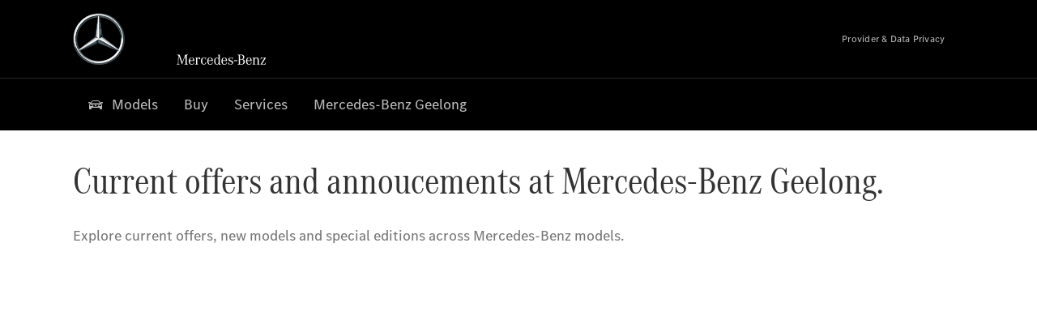

--- FILE ---
content_type: text/html;charset=utf-8
request_url: https://www.mbgeelong.com.au/
body_size: 35030
content:
<!doctype html>
<html lang="en-AU" dir="ltr">
    <head>
    
    
    <meta charset="utf-8">
    <meta name="template" content="/conf/daimler/settings/wcm/templates/generic-retail-template">
    <title>Mercedes-Benz</title>

    
    <meta name="robots" content="index, follow">
    <meta name="description" content="Discover the wide range of Mercedes-Benz new, demonstrator and used vehicles as well as the latest service offers.">
    
    
    <meta property="og:description" content="Discover the wide range of Mercedes-Benz new, demonstrator and used vehicles as well as the latest service offers.">
    <meta property="og:url" content="https://www.mbgeelong.com.au/passengercars/startpage.html">
    
    <meta property="og:type" content="website">
    <meta property="og:image" content="https://www.mbgeelong.com.au/content/dam/retail/germany/passengercars/sharing-images/Sharing-Mercedes-Stern-470x246.jpg">
    <meta property="og:image:width" content="470">
    <meta property="og:image:height" content="246">
    <link rel="canonical" href="https://www.mbgeelong.com.au/passengercars/startpage.html">

    

    <meta name="viewport" content="width=device-width, initial-scale=1.0">

    <link rel="alternate" hreflang="en-AU" href="https://www.mbgeelong.com.au/passengercars/startpage.html">
    
        
    

    
        <link rel="preconnect" href="//assets.oneweb.mercedes-benz.com" crossorigin>
        
    
        
        <link rel="dns-prefetch" href="//assets.oneweb.mercedes-benz.com">
    




    




    
    

    
    


    
    

    


	
	
	
	
	
	 
	    
	    
	    
	    
	    
	<link href="https://assets.oneweb.mercedes-benz.com/plugin/mbmxp/owc/fe/1.78.0/css/owc.min.css" rel="stylesheet"/>

	
	 
	    
     <script src="https://assets.oneweb.mercedes-benz.com/plugin/mbmxp-owc-runtime/vue.min.js"></script> 

	    
	    
	    
	    
	
	 
	    
	    
	    
	    
	    
	<link href="https://assets.oneweb.mercedes-benz.com/plugin/workbench/core/6.23.0/css/globals.css" rel="stylesheet"/>

	
	 
	    
	    
	    
	    
	    
	<link href="https://assets.oneweb.mercedes-benz.com/plugin/workbench/core/7.78.1/css/globals.css" rel="stylesheet"/>

	
	 
	    
	    
	    
	    
	    
	<link rel="stylesheet"/>

	
	 
	    
	    
	    
	    
	    
	<link href="https://assets.oneweb.mercedes-benz.com/plugin/workbench/core/7.78.1/css/extensions/components.css" fetchpriority="high" rel="stylesheet"/>

	
	 
	    
	    
	    
	    
	    
	<link href="https://assets.oneweb.mercedes-benz.com/plugin/workbench/core/7.78.1/css/extensions/grid.css" fetchpriority="high" rel="stylesheet"/>

	
	 
	    
	    
	    
	    
	    
	<link href="https://assets.oneweb.mercedes-benz.com/plugin/workbench/core/7.78.1/css/extensions/spacing.css" fetchpriority="high" rel="stylesheet"/>

	



    
        <script>
            if (!HTMLScriptElement.supports || !HTMLScriptElement.supports("importmap")) {
                document.head.appendChild(
                    Object.assign(document.createElement("script"), {
                        src: "https://assets.oneweb.mercedes-benz.com/npm/es-module-shims@1",
                        async: true,
                    })
                );
            }
        </script>
        <script type="importmap">
            {
                "imports": {"cmic-notifications-hub-ui-v0":"https://assets.oneweb.mercedes-benz.com/plugin/cmic-notifications-hub-ui/cmic-notifications-hub-ui-0.13.0/index.wc.js","@seamless/store":"https://assets.oneweb.mercedes-benz.com/plugin/seamless-store/seamless-store-7.2.0/index.js","vue-i18n":"https://assets.oneweb.mercedes-benz.com/npm/vue-i18n@11/dist/vue-i18n.esm-browser.prod.js","iam-user-menu-v3-v3":"https://assets.oneweb.mercedes-benz.com/plugin/iam-user-menu/latest/index.wc.js","eqpodc-one-flyout-v1":"https://assets.oneweb.mercedes-benz.com/plugin/eqpodc-one-flyout/eqpodc-one-flyout-1.145.0/index.wc.js","@b2x/profile-library":"https://assets.oneweb.mercedes-benz.com/plugin/iam-profile-library/latest/index.js","@cmp/privacy-shield":"https://assets.oneweb.mercedes-benz.com/plugin/cmm-privacy-shield/2-latest/privacy-shield/privacy-shield.esm.js","@workbench/load-utils/dist/tokens":"https://assets.oneweb.mercedes-benz.com/plugin/workbench-load-utils/1/tokens.js","vue":"https://assets.oneweb.mercedes-benz.com/npm/vue@3/dist/vue.esm-browser.prod.js","@seamless/vue3-aem-plugin/vue-components":"https://assets.oneweb.mercedes-benz.com/plugin/seamless-vue3-aem-plugin/seamless-vue3-aem-plugin-0.12.2/vue-components.js","@mm-consid/viss":"https://assets.oneweb.mercedes-benz.com/plugin/eqpodc-viss/latest/index.js","sccs-vehicle-match-teaser-v0":"https://assets.oneweb.mercedes-benz.com/plugin/sccs-vehicle-match-teaser/sccs-vehicle-match-teaser-0.278.0/index.js","@dh-io-globalelem/vehicle-context-automation":"https://assets.oneweb.mercedes-benz.com/plugin/globalelem-vehicle-context-automation/globalelem-vehicle-context-automation-2.12.0/index.mjs","eqpodc-deep-links-v1":"https://assets.oneweb.mercedes-benz.com/plugin/eqpodc-deep-links/eqpodc-deep-links-1.145.0/index.js","@b2x/loginaction/checkForConsentUpdates":"https://assets.oneweb.mercedes-benz.com/plugin/mmde-cccpic-initializer/mmde-cccpic-initializer-1.7.0/loginaction.js","eqpodc-carl-v1":"https://assets.oneweb.mercedes-benz.com/plugin/eqpodc-carl/eqpodc-carl-1.145.0/index.js","@fcis/widget":"https://assets.oneweb.mercedes-benz.com/plugin/fcis/fcis-widget/4.x/esm/loader.js","emh-region-picker-v3":"https://assets.oneweb.mercedes-benz.com/plugin/emh-region-picker/latest/index.wc.js","sccs-vehicle-tile-v0":"https://assets.oneweb.mercedes-benz.com/plugin/sccs-vehicle-tile/sccs-vehicle-tile-0.162.0/App.js","eqpodc-viss-v1":"https://assets.oneweb.mercedes-benz.com/plugin/eqpodc-viss/eqpodc-viss-1.145.0/index.js","sccs-vehicle-tile-repo/":"https://assets.oneweb.mercedes-benz.com/plugin/sccs-vehicle-tile/","@owc/aem-meta-tags-util":"https://assets.oneweb.mercedes-benz.com/plugin/mbmxp-aem-meta-tags-util/1/index.js","@seamless/vue3-aem-plugin":"https://assets.oneweb.mercedes-benz.com/plugin/seamless-vue3-aem-plugin/seamless-vue3-aem-plugin-0.12.2/index.js","@chrome/web-vitals":"https://assets.oneweb.mercedes-benz.com/npm/web-vitals@4.2.4/dist/web-vitals.min.js?module","@workbench/load-utils/":"https://assets.oneweb.mercedes-benz.com/plugin/workbench-load-utils/1/","eqpodc-notifications-connection-v1":"https://assets.oneweb.mercedes-benz.com/plugin/eqpodc-notifications-connection/eqpodc-notifications-connection-1.123.0/index.js","sccs-shared-apollo-client-v0":"https://assets.oneweb.mercedes-benz.com/plugin/sccs-shared-apollo-client/sccs-shared-apollo-client-0.162.0/index.js","@b2x/shared/":"https://assets.oneweb.mercedes-benz.com/plugin/iam-shared/latest/","@mm-consid/touchpoints":"https://assets.oneweb.mercedes-benz.com/plugin/eqpodc-touchpoints/latest/index.js","@b2x/std/":"https://assets.oneweb.mercedes-benz.com/plugin/iam-std/latest/","sccs-one-teaser-v0":"https://assets.oneweb.mercedes-benz.com/plugin/sccs-one-teaser/sccs-one-teaser-0.162.0/OneTeaser.js","@mm-consid/carl":"https://assets.oneweb.mercedes-benz.com/plugin/eqpodc-carl/latest/index.js","@mm-consid/deep-links":"https://assets.oneweb.mercedes-benz.com/plugin/eqpodc-deep-links/latest/index.js","@dh-io-globalelem/vehicle-data-store-connection":"https://assets.oneweb.mercedes-benz.com/plugin/globalelem-vehicle-data-store-connection/globalelem-vehicle-data-store-connection-2.2.0/index.mjs","@oneweb/notification":"https://assets.oneweb.mercedes-benz.com/plugin/owvans-flyout/latest/main.js","@owc/connection-tracking":"https://assets.oneweb.mercedes-benz.com/plugin/seamless-connection-tracking/2.9.0/index.js","@workbench/core":"https://assets.oneweb.mercedes-benz.com/plugin/workbench/core/7.78.1/workbench/index.esm.js","@workbench/load-utils/dist/styles":"https://assets.oneweb.mercedes-benz.com/plugin/workbench-load-utils/1/styles.js","@dh-io-eqpodc/library":"https://assets.oneweb.mercedes-benz.com/plugin/eqpodc-library/latest/index.js","@owc/connection-aem-tracking":"https://assets.oneweb.mercedes-benz.com/plugin/mbmxp-connection-aem-tracking/mbmxp-connection-aem-tracking-2.8.0/index.mjs","@dh-io-eqpodc/composables":"https://assets.oneweb.mercedes-benz.com/plugin/eqpodc-composables/latest/index.js","@seamless/logger":"https://assets.oneweb.mercedes-benz.com/plugin/seamless-logger/7.5.0/index.js","@dh-io-eqpodc/types":"https://assets.oneweb.mercedes-benz.com/plugin/eqpodc-types/latest/index.js","@owc/seamless-utils":"https://assets.oneweb.mercedes-benz.com/plugin/seamless-seamless-utils/1/index.js","@b2x/loginaction/declarationOfConsent":"https://assets.oneweb.mercedes-benz.com/plugin//dpd-one-doc-login-check-action/dpd-one-doc-login-check-action-1.0.7/index.js","fss-search-input-v2":"https://assets.oneweb.mercedes-benz.com/plugin/fss-search-input/fss-search-input-2.8.0/fss-search-input.min.js","fss-search-input-v1":"https://assets.oneweb.mercedes-benz.com/plugin/fss-search-input/fss-search-input-1.132.0/fss-search-input.min.js","@b2x/authentication":"https://assets.oneweb.mercedes-benz.com/plugin/iam-authentication/latest/index.mjs","sccs-inflate-v0":"https://assets.oneweb.mercedes-benz.com/plugin/sccs-inflate/sccs-inflate-0.162.0/index.js","mmu-cccpic-wrapper-v1":"https://assets.oneweb.mercedes-benz.com/plugin/mmu-cccpic-wrapper/mmu-cccpic-wrapper-1.19.0/index.wc.js","@owc/aem-translations-util":"https://assets.oneweb.mercedes-benz.com/plugin/seamless-aem-translations-util/1/index.js","emh-vehicle-tile-repo/":"https://assets.oneweb.mercedes-benz.com/plugin/emh-vehicle-tile/","@owc/meta-tags-util":"https://assets.oneweb.mercedes-benz.com/plugin/seamless-meta-tags-util/1/index.js","mmde-consents-management-widget-v0":"https://assets.oneweb.mercedes-benz.com/plugin/mmde-consents-management-widget/mmde-consents-management-widget-0.53.0/index.wc.js","@owc/aem-utils":"https://assets.oneweb.mercedes-benz.com/plugin/mbmxp-aem-utils/1/index.js","@seamless/component-orchestrator":"https://assets.oneweb.mercedes-benz.com/plugin/seamless-component-orchestrator/seamless-component-orchestrator-0.1.1/index.js","mmde-consents-management-widget-v1":"https://assets.oneweb.mercedes-benz.com/plugin/mmde-consents-management-widget/mmde-consents-management-widget-1.4.1/index.wc.js","@b2x/authentication-library":"https://assets.oneweb.mercedes-benz.com/plugin/iam-authentication/latest/legacy.mjs","@dh-io-globalelem/cta-web-component":"https://assets.oneweb.mercedes-benz.com/plugin/globalelem-cta-web-component/globalelem-cta-web-component-1.4.0/cta-web-component/cta-web-component.esm.js","https://assets.oneweb.mercedes-benz.com/plugin/sccs-vehicle-tile/":"https://assets.oneweb.mercedes-benz.com/plugin/sccs-vehicle-tile/","iam-user-menu":"https://assets.oneweb.mercedes-benz.com/plugin/iam-user-menu/latest/index.wc.js","@owc/translations-util":"https://assets.oneweb.mercedes-benz.com/plugin/seamless-translations-util/1/index.js","@seamless/one-context":"https://assets.oneweb.mercedes-benz.com/plugin/seamless-one-context/seamless-one-context-2.7.0/index.js","@owc/component-data-util":"https://assets.oneweb.mercedes-benz.com/plugin/seamless-component-data-util/1.3.0/index.js","@dh-io-eqpodc/notifications":"https://assets.oneweb.mercedes-benz.com/plugin/eqpodc-notifications/latest/index.js","eqpodc-touchpoints-v1":"https://assets.oneweb.mercedes-benz.com/plugin/eqpodc-touchpoints/eqpodc-touchpoints-1.145.0/index.js","sccs-shared-viss-client-v0":"https://assets.oneweb.mercedes-benz.com/plugin/sccs-shared-viss-client/sccs-shared-viss-client-0.278.0/index.js","atcscos-header-cart-v2":"https://assets.oneweb.mercedes-benz.com/plugin/atcscos-header-cart/latest/index.js","@owc/aem-component-data-util":"https://assets.oneweb.mercedes-benz.com/plugin/mbmxp-aem-component-data-util/1.1.0/index.js","mmde-cccpic-wrapper-v1":"https://assets.oneweb.mercedes-benz.com/plugin/mmde-cccpic-wrapper/mmde-cccpic-wrapper-1.19.0/index.wc.js","@workbench/core/":"https://assets.oneweb.mercedes-benz.com/plugin/workbench/core/7.78.1/"}
            }
        </script>
        <script type="module">
            async function importModule(name) {
                if ('importShim' in window) {
                    return await importShim(name);
                }
                return await import(name);
            }
            window.importModule = importModule;
        </script>
    





    
        <link href="https://assets.oneweb.mercedes-benz.com/plugin/hp-header-ssr/hp-header-ssr-1.34.0/client/client.css" crossorigin="anonymous" rel="stylesheet">
    
        <link href="https://assets.oneweb.mercedes-benz.com/plugin/cmic-notifications-hub-ui/cmic-notifications-hub-ui-0.13.0/style.css" crossorigin="anonymous" rel="stylesheet">
    



    
    <script type="application/javascript">
         (function(h,o,u,n,d) {
           h=h[d]=h[d]||{q:[],onReady:function(c){h.q.push(c)}}
           d=o.createElement(u);d.async=1;d.src=n
           n=o.getElementsByTagName(u)[0];n.parentNode.insertBefore(d,n)
        })(window,document,'script','https://places.mercedes-benz.com/datadog-rum-v5.js','DD_RUM')
          DD_RUM.onReady(function() {
              const aemNamespace = window.top.aemNamespace || window.aemNamespace || {};
              const rum = window.DD_RUM;

              // Plugin info extraction utilities for seamless plugins/components

              // Matches:
              //   /plugin/<service>/<service>-<version>/...
              //   /plugin/<service>/latest/...
              //   /plugin/<service>/<semver>/...
              // where <service> = [a-z0-9-]+, <version> = [A-Za-z0-9._-]+, <semver> = major.minor.patch (e.g., 1, 1.2, 1.2.3)
              const URL_REGEX = /https?:\/\/[^\s)]+/g;
              const PLUGIN_PATH_REGEX = /\/plugin\/(?<service>[a-z0-9-]+)\/(?:(?<service2>[a-z0-9-]+)-(?<version>[A-Za-z0-9._-]+)|(?<latest>latest)|(?<semver>\d+(?:\.\d+)?(?:\.\d+)?))\//i;
              const pluginInfoCache = new Map();

              function extractPluginInfo(url) {
                if (pluginInfoCache.has(url)) {
                  return pluginInfoCache.get(url) || null;
                }

                const match = url.match(PLUGIN_PATH_REGEX);
                if (!match || !match.groups) {
                  pluginInfoCache.set(url, null);
                  return null;
                }

                const { service, service2, version, latest, semver } = match.groups;
                let pluginInfo = null;

                if (version && service2 === service && service) {
                  pluginInfo = { service: service, version: version };
                } else if (latest && service) {
                  pluginInfo = { service: service, version: 'latest' };
                } else if (semver && service) {
                  pluginInfo = { service: service, version: semver };
                }

                pluginInfoCache.set(url, pluginInfo);
                return pluginInfo;
              }

              function enrichEventWithPluginInfo(event, stack) {
                const urlMatch = stack.match(URL_REGEX);
                if (urlMatch) {
                  const url = urlMatch[0];
                  const pluginInfo = extractPluginInfo(url);
                  if (pluginInfo) {
                    event.service = pluginInfo.service;
                    event.version = pluginInfo.version;
                  }
                }
              }

              function createDatadogBeforeSendHandler() {
                return function(event, context) {
                  const stack = context?.handlingStack || event?.error?.stack;
                  if (stack && typeof stack === 'string') {
                    enrichEventWithPluginInfo(event, stack);
                  }
                  return true;
                };
              }

              rum.init({
              applicationId: 'f0a41b6a-4010-40bd-a765-ea38d885117d',
              clientToken: 'pub67362887d0b5cd1a33a81fb515d90fc8',
              site: 'datadoghq.eu',
              service: 'one-web',
              env: aemNamespace.pageEnvironmentVariables?.stageVariant,
              version: aemNamespace.pageEnvironmentVariables?.backendVersion,
              allowedTracingUrls: [
                  aemNamespace.environmentVariables?.apiUrl,
                  aemNamespace.environmentVariables?.apiUrlEU,
                  aemNamespace.environmentVariables?.apiUrlUS,
                  aemNamespace.environmentVariables?.apiUrlAP
              ].filter(Boolean),
              traceSampleRate: parseInt('10') ,
              sessionSampleRate: parseInt('10') ,
              sessionReplaySampleRate: parseInt('10') ,
              telemetrySampleRate: parseInt('20') ,

              trackUserInteractions: 'true',
              trackResources: 'true',
              trackLongTasks: 'true',

              defaultPrivacyLevel: 'mask',

              proxy: 'https://places.mercedes-benz.com/dd-proxy/',
              enableExperimentalFeatures: ["feature_flags"],
              beforeSend: createDatadogBeforeSendHandler()
            });
            rum.startSessionReplayRecording();

            rum.setGlobalContextProperty('platform', 'nebula');
            rum.setGlobalContextProperty('tenant', aemNamespace.pageEnvironmentVariables?.experience);
            rum.setGlobalContextProperty('market', aemNamespace.pageEnvironmentVariables?.country);
            rum.setGlobalContextProperty('pagetype', aemNamespace.pageEnvironmentVariables?.pageType);
            rum.setGlobalContextProperty('template', aemNamespace.pageEnvironmentVariables?.templateName);
            rum.setGlobalContextProperty('salesChannel', aemNamespace.pageEnvironmentVariables?.salesChannel);
            rum.setGlobalContextProperty('businessUnit', aemNamespace.pageEnvironmentVariables?.businessUnit);
          })
    </script>


    <script type="module">
    const {
        onCLS,
        onLCP,
        onINP,
        onTTFB,
        onFCP,
    }  = await importModule("@chrome/web-vitals");

    window.top.web_vitals_analytics_raw = {};
    window.top.web_vitals_analytics = '';

    const metrics = ['CLS', 'FCP', 'LCP', 'INP', 'TTFB'];
    function registerMetric({ name, id, delta, value }) {

        window.top.web_vitals_analytics_raw = window.top.web_vitals_analytics_raw || {};
        window.top.web_vitals_analytics_raw[name] = {value, id, delta}

        window.web_vitals_analytics = metrics.map(metric =>
            `${metric}_${window.top.web_vitals_analytics_raw[metric]?.value || ''}`

        ).join('|');
    }

    onCLS(registerMetric, { reportAllChanges: true });
    onLCP(registerMetric);
    onINP(registerMetric, { reportAllChanges: true });
    onTTFB(registerMetric);
    onFCP(registerMetric);
</script>

    
    
        <script type="module" src="https://assets.oneweb.mercedes-benz.com/plugin/cmm-cookie-banner/2-latest/cookie-banner/cookie-banner.esm.js" data-stencil-namespace="cookie-banner"></script>
        <script nomodule src="https://assets.oneweb.mercedes-benz.com/plugin/cmm-cookie-banner/2-latest/cookie-banner/cookie-banner.js" data-stencil-namespace="cookie-banner"></script>

        
    
<script src="/etc.clientlibs/daimler/embxp-wholesale/components-ng/clientlibs/cookie-layer/publish.lc-c13796e2aed1470a07bdf9f4df8318d9-lc.min.js"></script>



    
    


    
    <!-- Google Tag Manager -->
    <script>(function(w,d,s,l,i){w[l]=w[l]||[];w[l].push({'gtm.start':
new Date().getTime(),event:'gtm.js'});var f=d.getElementsByTagName(s)[0],
j=d.createElement(s),dl=l!='dataLayer'?'&l='+l:'';j.async=true;j.src=
'/AE_4701842454/gtm.js?id='+i+dl;f.parentNode.insertBefore(j,f);
})(window,document,'script','dataLayer_ow','GTM-5WS2663');</script>
    <!-- End Google Tag Manager -->

     
     <script>
          (window.top.aemNamespace || (window.top.aemNamespace = {})).environmentVariables = {"logger-version":"7.5.0","seamless-aem-meta-tags-util-version":"1","globalelem-footnote-reference-component":"2.8.0","seamless-aem-component-data-util-version":"1.1.0","workbench-tokens-version":"2-latest","vehicle-data-store-connection-version":"2.2.0","b2x-profile-selection-version":"latest","ow-frontend-version":"1.78.0","connection-tracking-version":"2.9.0","seamless-aem-translations-util-version":"1","seamless-meta-tags-util-version":"1","seamless-aem-utils-version":"1","apiUrlUS":"https://us.api.oneweb.mercedes-benz.com","vue-esm-version":"https://assets.oneweb.mercedes-benz.com/npm/vue@3/dist/vue.esm-browser.prod.js","apiUrl":"https://api.oneweb.mercedes-benz.com","workbench-version":"6.23.0","seamless-qualtrics-version":"0.2.0","seamless-store-version":"seamless-store-7.2.0","globalelem-footnote-component":"3.10.0","seamless-utils-version":"1","second-workbench-version":"7.78.1","assetUri":"https://assets.oneweb.mercedes-benz.com/plugin","seamless-component-orchestrator-version":"0.1.1","privacy-shield-version":"2","vehicle-context-automatization-service-version":"2.12.0","globalelem-cta-web-component":"1.4.0","b2x-profile-version":"latest","productionAssetUri":"https://assets.oneweb.mercedes-benz.com/plugin/","one-context-version":"2.7.0","global-imports-version":"mbmxp-globals-3.2.0","vue3-aem-plugin-version":"0.12.2","fe-asset-server-script-url":"https://assets.oneweb.mercedes-benz.com/plugin/mbmxp/owc/fe/0.4.0/wc/owc.min.js","connection-aem-tracking-version":"2.8.0","apiUrlAP":"https://ap.api.oneweb.mercedes-benz.com","seamless-component-data-util-version":"1.3.0","apiUrlEU":"https://eu.api.oneweb.mercedes-benz.com","globalAssetUri":"https://assets.oneweb.mercedes-benz.com/global/","seamless-translations-util-version":"1","declaration-of-consent-version":"1.0.7","workbench-load-utils-version":"1"};
     </script>


    
    <script>
        (window.top.aemNamespace || (window.top.aemNamespace = {})).pageEnvironmentVariables = {"country":"AU","businessUnit":"passengercars","vehicleData":{"lifeCycle":"","cta":{"enquiry":null,"scenario":"default"},"engineConcept":"","subBrands":[],"subBodyType":"","modelSeries":""},"language":"en","experience":"MBMXP","salesChannel":"retail","runMode":"PUBLISH","stageVariant":"prod","apiUri":"https://api.oneweb.mercedes-benz.com","pageType":"generic","languageDirection":"ltr","stage":"PROD","cscsApi":{"applicationName":"OWRETAIL","apiPath":"/bin/daimler/cscs/get-token.owretail.json"},"templateName":"generic-retail-template","wcmMode":"DISABLED","backendVersion":"4.21.0-2026_0113_1164611_0007311138"};
    </script>


    <script>
    (window.top.aemNamespace || (window.top.aemNamespace = {})).vehicleData = {"cta":{"enquiry":null,"scenario":"default"},"modelSeries":"","subBrands":[],"engineConcept":"","subBodyType":"","lifeCycle":""};
</script>
<script>
    (window.top.aemNamespace || (window.top.aemNamespace = {})).dealerContext = {"legalName":"GEELONG MOTORS PTY LTD","outletId":"GS0018036","companyId":"GC0036824","allOutletId":"GS0018036","legacyId":"XY03650233","email":"testdrive@mbgeelong.com.au","phone":"+61 3 5249 8200","website":"https://www.mbgeelong.com.au","applications":{"carConfigurator":"/","vehicleSearch":"/","appointmentBooking":"/","testDrive":"/","modelOverview":"/","vehicleSearchVans":"","vansConfigurator":"","modelOverviewVans":"","onlineStore":""},"dealerOrgName":"GEELONG MOTORS PTY LTD "};
</script>

    

    

    <link rel="apple-touch-icon" sizes="180x180" href="https://assets.oneweb.mercedes-benz.com/global/1.22.0/favicon/apple-touch-icon.png">
<link rel="icon" type="image/png" sizes="32x32" href="https://assets.oneweb.mercedes-benz.com/global/1.22.0/favicon/favicon-32x32.png">
<link rel="icon" type="image/png" sizes="16x16" href="https://assets.oneweb.mercedes-benz.com/global/1.22.0/favicon/favicon-16x16.png">
<link rel="manifest" href="https://assets.oneweb.mercedes-benz.com/global/1.22.0/favicon/manifest.json">
<link rel="shortcut icon" href="https://assets.oneweb.mercedes-benz.com/global/1.22.0/favicon/favicon.ico">
<meta name="msapplication-TileColor" content="#000000">
<meta name="msapplication-TileImage" content="https://assets.oneweb.mercedes-benz.com/global/1.22.0/favicon/mstile-144x144.png">
<meta name="msapplication-config" content="https://assets.oneweb.mercedes-benz.com/global/1.22.0/favicon/browserconfig.xml">

    <noscript>
    
        
    
    <!-- Categories: noscript.publish.generic-->
    <link rel="stylesheet" href="/etc.clientlibs/daimler/embxp-wholesale/components-ng/pages/generic/clientlib/noscript.lc-727035a7be158f64c1e4122d260ac18a-lc.min.css" type="text/css">

    
</noscript>

    <link href="https://assets.oneweb.mercedes-benz.com/plugin/globalelem-simple-stage/globalelem-simple-stage-1.9.0/client/style.css" crossorigin="anonymous" rel="stylesheet"><link href="https://assets.oneweb.mercedes-benz.com/plugin/globalelem-simple-teaser-item/globalelem-simple-teaser-item-1.14.0/client/client.css" crossorigin="anonymous" rel="stylesheet"><link href="https://assets.oneweb.mercedes-benz.com/plugin/globalelem-simple-teaser-container/globalelem-simple-teaser-container-1.7.0/style.css" crossorigin="anonymous" rel="stylesheet"><link href="https://assets.oneweb.mercedes-benz.com/plugin/globalelem-next-best-activities/globalelem-next-best-activities-0.5.0/style.css" crossorigin="anonymous" rel="stylesheet"><link href="https://assets.oneweb.mercedes-benz.com/plugin/hp-campaigns/hp-campaigns-3.7.0/client/client.css" crossorigin="anonymous" rel="stylesheet"><link href="https://assets.oneweb.mercedes-benz.com/plugin/hp-text-and-media/hp-text-and-media-1.17.0/client/client.css" crossorigin="anonymous" rel="stylesheet"><link href="https://assets.oneweb.mercedes-benz.com/plugin/globalelem-media-slider-item/globalelem-media-slider-item-1.9.0/client/client.css" crossorigin="anonymous" rel="stylesheet"><link href="https://assets.oneweb.mercedes-benz.com/plugin/dlc-seamless/dh-io-dlc-3.16.0/onedlc.css" crossorigin="anonymous" rel="stylesheet"></head><body class="generic-template generic,page,basicpage"><div>
    
    



    
    <script>
        (function () {
            'use strict';

            // CIAM callbacks to initialize only on generic template
            window.nn = window.nn || {};
            window.nn.global = {};

            const setCallbacksWithParams = function (methodName, args) {
                if (!Array.isArray(args)) {
                    args = [args];
                }

                this.callbacksWithParams.push({
                    methodName: methodName,
                    args: args
                });
            };

            window.nn.global.moduleHelpers = {
                ciam: {
                    callbacksWithParams: [],
                    addOnInitCallbacks: setCallbacksWithParams
                }
            };

            const entries = {
                'ciamLoginUrl': 'https:\/\/www.mbgeelong.com.au\/bin\/daimler\/public\/ciam\/authent.html?lang=en_AU',
                'ciamLogoutUrl': 'https:\/\/api.secure.mercedes\u002Dbenz.com\/ciam\/logout?ui_locales=en_AU\x26post_logout_redirect_uri=https%3A%2F%2Fwww.mbgeelong.com.au%2Fbin%2Fdaimler%2Fpublic%2Fciam%2Foidc\u002Dpost\u002Dlogout.html',
                'ciamRegistrationUrl': 'https:\/\/www.mbgeelong.com.au\/bin\/daimler\/public\/ciam\/registration.html?lang=en_AU',
                'ciamRegistrationConfirmUrl': 'https:\/\/login.secure.mercedes\u002Dbenz.com\/profile\/confirm\u002Dregistration?app\u002Did=ONEWEB.ow\u002Dprod\x26lang=en_AU',
                'apiGatewayConfiguration': '{ \x22apiGatewayUrl\x22: \x22https:\/\/api.oneweb.mercedes\u002Dbenz.com\x22, \x22apiGatewayUrlOverride\x22: \x22\x22, \x22countryCode\x22: \x22AU\x22, \x22locale\x22: \x22en\u002DAU\x22 }',
                'loginLinkText': 'Login',
                'logoutLinkText': 'Logout',
                'postLoginCallbackUrl': '',
                'postLogoutCallbackUrl': '',
            };
            window.nn.global.moduleHelpers.ciam.addOnInitCallbacks('addSessionStorageEntries',
                entries);
                
            window.localStorage.removeItem('callback-url');
        }());
    </script>
</div>




    
        <noscript>
    
    
    
    <div data-nosnippet class="noscript">
        <div class="header">
            <div class="header__container">
                <div class="header__inner">
                    <a href="/">
                        <img class="header__img" src="https://assets.oneweb.mercedes-benz.com/global/1.16.0/images/svg/MB-star_n_web.svg" alt="mb-star">
                        
                        
                            <svg class="header__claim" xmlns="http://www.w3.org/2000/svg" width="111" height="13" viewBox="0 0 111 13"><g fill="#FFF" transform="translate(.1 .3)"><rect width="4.1" height="1" x="70.8" y="7.1"></rect><path d="M2.5,1.3 L2.1,10.8 L2.1,11 C2.1,11.8 2.3,12 3.6,12.1 L3.6,12.5 C2.7,12.4 2.3,12.4 1.8,12.4 C1.3,12.4 0.9,12.4 0,12.5 L0,12.1 C1.3,12 1.5,11.9 1.5,10.9 L1.9,1.9 L1.9,1.8 C1.9,1 1.6,0.8 0.4,0.7 L0.4,0.2 C1.1,0.3 1.4,0.3 1.9,0.3 C2.6,0.3 2.9,0.3 3.6,0.2 L7,9.5 L10.5,0.2 C11.3,0.3 11.7,0.3 12.3,0.3 C12.8,0.3 13.1,0.3 13.8,0.2 L13.8,0.7 C12.6,0.8 12.3,1 12.3,1.8 L12.3,1.9 L12.5,10.9 C12.5,11.9 12.7,12 14,12.1 L14,12.5 C12.8,12.4 12.4,12.4 11.7,12.4 C11,12.4 10.6,12.4 9.4,12.5 L9.4,12.1 C10.6,12 10.9,11.8 10.9,11 L10.9,10.9 L10.7,1.4 L7.6,9.5 L7.4,10.1 L7.1,10.8 L6.9,11.5 L6.7,12.1 L6.4,12.1 L6.2,11.5 L5.9,10.8 L5.7,10.1 L5.5,9.4 L2.5,1.3 Z M18.7,12.1 C17,12.1 16.3,10.8 16.3,7.9 L21.8,7.9 C21.8,5.1 20.6,3.6 18.4,3.6 C16.2,3.6 14.8,5.4 14.8,8.2 C14.8,11 16.2,12.7 18.5,12.7 C20.3,12.7 21.5,11.6 21.7,9.7 L21,9.7 C20.8,11.2 20,12.1 18.7,12.1 M16.3,7.2 C16.5,5.1 17.2,4 18.4,4 C19.6,4 20.2,5 20.3,7.2 L16.3,7.2 Z M22.8,4.2 L22.8,3.9 C23.8,3.8 24.5,3.7 25.2,3.5 C25.3,4.2 25.3,4.5 25.4,5 L25.4,5.2 C25.8,4.2 26.6,3.5 27.5,3.5 C28.4,3.5 29.1,4.1 29.1,5 C29.1,5.5 28.8,5.9 28.3,5.9 C27.9,5.9 27.5,5.6 27.5,5.3 C27.5,5.3 27.5,5.2 27.5,5.1 L27.5,4.9 L27.5,4.8 C27.5,4.5 27.3,4.4 26.9,4.4 C25.9,4.4 25.3,5.6 25.3,7.4 L25.3,11.2 C25.3,12 25.5,12.1 26.6,12.2 L26.6,12.6 C25.6,12.5 25.2,12.5 24.6,12.5 C23.9,12.5 23.6,12.5 22.5,12.6 L22.5,12.2 C23.6,12.1 23.8,12 23.8,11.2 L23.8,5.4 L23.8,5.1 C23.8,4.3 23.7,4.2 22.7,4.2 L22.8,4.2 L22.8,4.2 Z M36.2,3.4 L36.2,6.4 L35.8,6.4 C35.5,4.8 34.8,4 33.7,4 C32.3,4 31.5,5.5 31.5,8.1 C31.5,10.7 32.2,12 33.6,12 C34.7,12 35.4,11.2 35.6,9.6 L36.4,9.6 C36.2,11.6 35.1,12.6 33.5,12.6 C31.4,12.6 29.9,10.8 29.9,8.1 C29.9,5.4 31.4,3.5 33.5,3.5 C34.3,3.5 34.8,3.7 35.4,4.3 L35.9,3.4 L36.2,3.4 L36.2,3.4 Z M41.6,12.1 C39.9,12.1 39.2,10.8 39.2,7.9 L44.7,7.9 C44.7,5.1 43.5,3.6 41.3,3.6 C39.1,3.6 37.7,5.4 37.7,8.2 C37.7,11 39.1,12.7 41.4,12.7 C43.2,12.7 44.4,11.6 44.6,9.7 L43.9,9.7 C43.7,11.2 42.9,12.1 41.6,12.1 M39.2,7.2 C39.4,5.1 40.1,4 41.3,4 C42.5,4 43.1,5 43.2,7.2 L39.2,7.2 Z M53.2,10.6 L53.2,0 C52.3,0.2 51.5,0.4 50.4,0.5 L50.4,0.8 C51.6,0.8 51.7,0.9 51.7,1.9 L51.7,5.1 C51,4 50.5,3.7 49.5,3.7 C47.5,3.7 46.2,5.6 46.2,8.2 C46.2,10.8 47.6,12.7 49.6,12.7 C50.6,12.7 51.4,12.2 51.9,11.2 C52,11.9 52,12 52.2,12.7 C53,12.5 53.3,12.4 54.3,12.3 L54.6,12.3 L54.6,12 C53.3,11.8 53.2,11.7 53.2,10.6 M49.7,12.2 C48.4,12.2 47.7,10.8 47.7,8.2 C47.7,5.5 48.3,4.2 49.7,4.2 C51.1,4.2 51.8,5.6 51.8,8.3 C51.7,10.8 51,12.2 49.7,12.2 M59.1,12.1 C57.4,12.1 56.7,10.8 56.7,7.9 L62.2,7.9 C62.2,5.1 61,3.6 58.8,3.6 C56.6,3.6 55.2,5.4 55.2,8.2 C55.2,11 56.6,12.7 58.9,12.7 C60.7,12.7 61.9,11.6 62.1,9.7 L61.4,9.7 C61.2,11.2 60.4,12.1 59.1,12.1 M56.7,7.2 C56.9,5.1 57.6,4 58.8,4 C60,4 60.6,5 60.7,7.2 L56.7,7.2 Z M63.7,12.7 L63.7,9.6 L64.1,9.6 C64.4,11.3 65.2,12.1 66.5,12.1 C67.6,12.1 68.4,11.4 68.4,10.4 C68.4,9.8 68.1,9.4 67.2,8.9 L66.5,8.6 L65.6,8.3 C64.3,7.7 63.8,7.2 63.8,6.1 C63.8,4.6 64.9,3.7 66.6,3.7 C67.3,3.7 67.8,3.9 68.5,4.3 L68.8,3.5 L69.1,3.5 L69.1,6.3 L68.7,6.3 C68.5,4.8 67.9,4.1 66.8,4.1 C65.8,4.1 65.1,4.8 65.1,5.6 C65.1,6.3 65.4,6.6 67,7.3 L67.8,7.6 C69.2,8.2 69.7,8.8 69.7,9.9 C69.7,11.4 68.5,12.5 66.7,12.5 C65.9,12.5 65.2,12.3 64.5,11.7 L64.1,12.5 L63.7,12.5 L63.7,12.7 L63.7,12.7 Z M83.5,3.2 C83.5,2.2 83.1,1.4 82.4,0.9 C81.8,0.4 81.1,0.2 79.9,0.2 L75.1,0.2 L75.1,0.7 C76.4,0.8 76.6,0.9 76.6,1.9 L76.6,10.8 C76.6,11.8 76.5,11.9 75.1,12 L75.1,12.4 L79.7,12.4 C81.1,12.4 81.8,12.2 82.6,11.8 C83.5,11.2 84.1,10.1 84.1,8.9 C84.1,7.9 83.7,7 83,6.5 C82.6,6.2 82.2,6 81.5,5.9 C82.8,5.4 83.5,4.5 83.5,3.2 M78.1,0.8 L79.7,0.8 C81.2,0.8 81.9,1.6 81.9,3.3 C81.9,4.1 81.7,4.8 81.3,5.2 C80.9,5.7 80.4,5.8 79.4,5.8 L78.1,5.8 L78.1,0.8 Z M79.9,6.3 C80.9,6.3 81.4,6.5 81.8,6.9 C82.2,7.3 82.5,8.1 82.5,9 C82.5,10.8 81.6,11.9 79.9,11.9 L79.2,11.9 C78.2,11.9 78.1,11.8 78.1,10.9 L78.1,6.3 L79.9,6.3 Z M89.5,12.1 C87.8,12.1 87.1,10.8 87.1,7.9 L92.6,7.9 C92.6,5.1 91.4,3.6 89.2,3.6 C87,3.6 85.6,5.4 85.6,8.2 C85.6,11 87,12.7 89.3,12.7 C91.1,12.7 92.3,11.6 92.5,9.7 L91.8,9.7 C91.6,11.2 90.8,12.1 89.5,12.1 M87.1,7.2 C87.3,5.1 88,4 89.2,4 C90.4,4 91,5 91.1,7.2 L87.1,7.2 Z M93.5,4.3 L93.5,4 C94.6,3.9 95.2,3.7 95.9,3.4 C96,3.8 96,4.3 96.1,5 C96.8,4 97.5,3.6 98.6,3.6 C99.7,3.6 100.7,4.2 101,5.1 C101.2,5.5 101.3,6.1 101.3,6.8 L101.3,11.2 C101.3,12 101.5,12.1 102.6,12.2 L102.6,12.6 C101.6,12.5 101.3,12.5 100.6,12.5 C99.9,12.5 99.6,12.5 98.6,12.6 L98.6,12.2 C99.6,12.2 99.8,12 99.8,11.2 L99.8,6.7 C99.8,5.1 99.3,4.5 98.1,4.5 C96.9,4.5 96.2,5.3 96.2,6.8 L96.2,11.2 C96.2,11.9 96.4,12.1 97.4,12.2 L97.4,12.6 C96.4,12.5 96.1,12.5 95.4,12.5 C94.8,12.5 94.4,12.5 93.4,12.6 L93.4,12.2 C94.5,12.1 94.7,12 94.7,11.2 L94.7,5.5 L94.7,5.2 C94.7,4.4 94.6,4.3 93.7,4.3 C93.7,4.3 93.6,4.3 93.5,4.3 M103.3,12.5 L108.3,4.3 L106,4.3 C104.8,4.3 104.5,4.6 103.9,6.2 L103.5,6.2 L103.9,3.8 L110.2,3.8 L105.2,12 L107.3,12 C108.5,12 109.1,11.5 109.6,9.8 L110,9.8 L109.5,12.4 L103.3,12.5 C103.3,12.4 103.3,12.5 103.3,12.5 Z"></path></g></svg>
                        
                    </a>
                </div>
            </div>
        </div>
        <div class="error-section">
            <div class="img--desktop"></div>
            <div class="text-container">
                <div class="text">
                    
                    <p>Discover the wide range of Mercedes-Benz new, demonstrator and used vehicles as well as the latest service offers.</p>
                    <p>Hey, we have noticed that you turned off your JavaScript. In order to provide you the best experience, please turn it on!</p>
                </div>
            </div>
        </div>
        <div class="page-content">
            
    <div class="tabbed">
        
            <input type="radio" id="tab1" name="css-tabs" checked>
            
        
            
            <input type="radio" id="tab2" name="css-tabs">
        
            
            <input type="radio" id="tab3" name="css-tabs">
        
            
            <input type="radio" id="tab4" name="css-tabs">
        
        <ul class="tabs">
            <li class="tab"><label for="tab1">Copyright</label></li>
        
            <li class="tab"><label for="tab2">Legal notices</label></li>
        
            <li class="tab"><label for="tab3">Dealer information</label></li>
        
            <li class="tab"><label for="tab4">Dealer privacy policy</label></li>
        </ul>
        
            <div class="tab-content">
                
                    Supplier of
                    <p><b>Vehicle search, online store, model overview, online appointment booking, online test drive booking, vehicle configurator</b></p><p> </p><p><b>Mercedes-Benz AG</b><br>Mercedesstrasse 120<br>70372 Stuttgart<br>Tel.no.: +49 711 17 - 0<br>Email: dialog.mb@daimler.com</p><p> </p><p><br><b>represented by the Board of Management:</b></p><p>Ola Källenius (Chairman), Jörg Burzer, Renata Jungo Brüngger, Sabine Kohleisen, Markus Schäfer, Britta Seeger, Harald Wilhelm<br>Chairman of the Supervisory Board: Bernd Pischetsrieder</p><p><br>Commercial Register at Stuttgart District Court, No. HRB 762873<br>Sales tax identification number: DE 32 12 81 763</p><p>Register of insurance intermediaries (www.vermittlerregister.info): Register no. D-N5VM-4IM0N-23</p><p>Permission without licence according to Section 34d para. 3 GewO, supervisory authority: Stuttgart Chamber of Commerce and Industry, Jägerstr. 30, www.ihk-stuttgart.de</p><p> </p><p>Member of the Stuttgart Chamber of Commerce and Industry, Jägerstr. 30, 70174 Stuttgart</p><p>Professional title: insurance representative with authorisation in accordance with Section 34d para.3 GewO; Federal Republic of Germany </p><p> </p><p>Professional regulations:</p><p>- Section 34d Trade Regulation Act:<br>- Sections 59 - 68, Insurance Contract Act <br> </p>-<p> </p><p>The professional regulations can be consulted and called up via the homepage www.gesetze-im-internet.de operated by the Federal Ministry of Justice and by juris GmbH.</p>
                
                    Financial services provider &nbsp;
                    <p><b>Mercedes-Benz Bank AG </b><br>Siemensstrasse 7<br>70469 Stuttgart<br><br>Phone: 0711 2574-0<br>Fax: 0711 2574-8005<br>E-mail: kundenservice@mercedes-benz-bank.com<br><br>Represented by the Board of Management:<br>Benedikt Schell (Chairman), Andreas Berndt, Ilka Fürstenberger, Andree Ohmstedt, Marc Voss-Stadler<br>Chairman of the Supervisory Board: Peter Zieringer<br><br>Commercial Register at Stuttgart District Court HRB No.: 22 937<br>VAT ID: DE-811 120 989<br><br>Bank details: Commerzbank AG, Stuttgart<br>IBAN: DE22600800000960028000<br>BIC: DRESDEFF600<br><br>Responsible supervisory authorities:<br>Federal Financial Supervisory Authority<br>Graurheindorfer Straße 108<br>53117 Bonn<br>and<br>Marie-Curie-Straße 24-28<br>60439 Frankfurt a.M.<br><br>and<br><br>Europäische Zentralbank<br>Sonnemannstraße 20<br>60314 Frankfurt a.M.<br><br>Insurance Broker Register (www.vermittlerregister.info): Register no. D-HIEM-XM7SI-10<br><br>Permission according to Section 34d Sec. 1 GewO (insurance agent),<br>Supervisory authority: IHK Stuttgart, Jägerstr. 30, 70174 Stuttgart, www.ihk-stuttgart.de<br><br>Member of the Stuttgart Chamber of Industry and Commerce, Jägerstr. 30, 70174 Stuttgart<br><br>Professional title:<br>Insurance agent with permission according to Section 34d Sec. 1 GewO; Federal Republic of Germany<br><br>Professional regulations:<br>- Section 34d Trade Regulation Act<br>- Sections 59 - 68 VVG<br>- VersVermV<br></p><p>The professional regulations can be viewed and accessed <br>via the homepage www.gesetze-im-internet.de operated by <br>the Federal Ministry of Justice and by juris GmbH.<br><br>Other companies advertising on this page:<br><br>Mercedes-Benz Leasing GmbH<br>Siemensstrasse 7<br>70469 Stuttgart<br>Tel.no.: 0711 2574-0<br>Fax: 0711 2574-8005<br>Email: kundenservice@mercedes-benz-bank.com<br><br> _____________________________________________________<br><br>Contact:<br>Service telephone for private customers: Leasing/Financing/Insurance<br>Tel.no.: 0681 96595010<br>Fax: 0681 96595015<br><br>Service telephone for commercial customers: Leasing/Financing/Insurance<br>Tel.no.: 030 868755755<br>Fax: 030 868755756<br><br> Monday-Friday: 8.00-18.00 hrs</p>
                
                    Providers of dealer-specific information and offers
                    <p><b>John Doe Car Dealership </b><br>Anystreet 1<br>50829 Anycity</p><p> </p><p><b>Represented by</b></p><p>Joe Bloggs<br></p><p> </p><p><b>Registered office and register court</b></p><p>Anycity<br>Register of companies No.: XXXXX<br>Sales tax identification number: DE 12345678910</p><p> </p><p><b>Register of Insurance Intermediaries (www.vermittlerregister.info)</b></p><p>Register no. X-XXXX-XXXXX-XX<br>Insurance agent with licence exemption according to Section 34d para. 6 GewO (product accessory),<br>issued by the Chamber of Industry and Commerce (IHK) Musterhausen</p><p> </p><p><b>Notice pursuant to Section 36 Consumer Dispute Settlement Act (VSBG)</b></p><p>The seller/contractor will not participate in a dispute resolution procedure before a consumer arbitration board within the meaning of the VSBG and is not obliged to do so. Due to a legal obligation, we must inform you, irrespective of our participation in an alternative dispute resolution procedure, that the European Commission has set up an online dispute resolution platform (ODR) for the out-of-court settlement of consumer disputes. You can find these under the navigation point "Legal information". Fahrzeug-Werke LUEG AG will not participate in dispute resolution proceedings before a consumer arbitration board within the definition of the VSBG and is not obliged to do so.</p><p> </p><p><b>Contact</b><br>Tel.no: <br>Fax: <br>Email </p><p> </p><p>© Copyright Mercedes-Benz AG.</p>
                
                    Provider Mercedes-Benz Van Rental
                    <p><b>Mercedes-Benz Vans Mobility GmbH</b><br>Rungestrasse 22 -24<br>10179 Berlin<br>Germany<br><br>Tel.no.: +49 800 826 736 825<br>Email: kundenservice-vanrental@daimler.com<br><br>Mercedes-Benz Vans Mobility GmbH<br>Registered office and registry court: Berlin, Amtsgericht Charlottenburg<br>HRB-Nr.: 179904 B<br>Management: Stefan Sonntag, Agnieszka Kühn<br>VAT ID No.: DE 309 382 419</p>
                
            </div>
        
            <div class="tab-content">
                
                    Copyright.
                    <p>All rights reserved. All text, images, graphics, audio/video and animation files and their arrangements are protected by copyright and other legislation for the protection of intellectual property. They must not be used for commercial purposes, nor copied or modified for use on other websites. Some internet pages also contain material the copyright to which is held by the parties that provided it.</p>
                
                    Licence rights.
                    <p> We have sought to achieve an innovative and informative internet site. We hope that you will be as enthusiastic as we are about this creative effort. However, we ask you to understand that our intellectual property, including patents, trademarks, labelling rights and copyrights, is protected and that these Internet pages cannot grant any licensing rights to this intellectual property.<br> &nbsp;</p>
                
                    Trademarks.
                    <p>Unless otherwise indicated, all the brands displayed on the Internet site are subject to the trademark rights of the Daimler Group, this applies especially to the model names and all logotypes and emblems of the company<br> &nbsp;</p>
                
                    Product and prices.
                    <p>Changes may have been made to products and services since the editorial deadline for individual pages. The manufacturer reserves the right to make changes to the design, form, colour and the product specification or service scope during the delivery period, provided these changes, while taking into account our interests, can be deemed reasonable with respect to the buyer. The illustrations may show accessories, optional equipment or other features which are not part of the standard specification <br>or service scope. Colours may differ slightly from those shown on the website, owing to technical limitations. <br>Individual pages may contain models and services which are not available in certain countries. Information given regarding statutory regulations, legal requirements and taxation applies only to the Federal Republic of Germany. Unless stated otherwise in our Terms &amp; Conditions of sale and delivery, the prices as valid on the day of delivery apply. The prices are recommended retail prices for our authorised dealers. Please consult a company branch or an authorised dealer for final details.</p>
                
                    Cautions regarding forward-looking statements.
                    <p>This website contains forward-looking statements about our current assessment of future events. The words "anticipate", "assume", "believe", "estimate", "expect", "intend", "may", "plan,“ "project“, "should“ and similar expressions identify forward-looking statements. These statements are subject to a number of risks and uncertainties. </p><p>Some examples for this are</p><p> </p><ul><li>an unfavourable development of the global economic situation, especially a decline in demand in our most important sales markets,</li><li>a deterioration in our refinancing options on the credit and financial markets,</li><li>unavoidable events of force majeure, such as natural disasters, acts of terrorism, political unrest, armed conflicts, industrial accidents and their consequential effects on our sales, purchasing, production or financing activities,<br></li><li>changes in exchange rates and customs regulations,</li><li>a change in consumer behaviour towards smaller and less profitable vehicles or a possible loss of acceptance of our products and services with the consequence of an impairment in the enforcement of prices and in the utilisation of production capacities,</li><li>price increases for fuels and raw materials,</li><li>interruptions in production due to material bottlenecks, staff strikes or supplier insolvencies,</li><li>a decline in the resale prices of used vehicles,</li><li>the successful implementation of cost reduction and efficiency improvement measures,</li><li>the business prospects of the companies in which we hold significant shares,</li><li>the successful implementation of strategic cooperations and joint ventures,</li><li>the changes in laws, regulations and official directives, especially insofar as they affect vehicle emissions, fuel consumption and safety,</li><li>as well as the conclusion of ongoing official investigations or investigations initiated by authorities and the outcome of pending or threatening future legal proceedings</li><li>and other risks and imponderables, some of which are described in the current annual report under the heading "Risk and Opportunity Report".</li></ul><p> </p><p>If any of these uncertainties or contingencies materialise, or if the assumptions underlying any of the forward-looking statements prove incorrect, then actual results may be materially different from those expressed or implied by such statements.</p><p>We neither intend nor assume any obligation to update forward-looking statements on an ongoing basis, as these are based solely on the circumstances on the date of publication.</p>
                
                    Liability.
                    <p>The information and descriptions on these pages do not represent any kind of assurance or guarantee either expressed or implied. In particular they do not represent any implied assurance or guarantee concerning the condition, the merchantability, adequacy for a particular purpose or non-infringement of laws and patents.</p><p>Our Internet site contains links to external sites which are not under the control of Daimler. Please note, therefore, that we are not responsible for the contents of any linked site. Consequently, neither are we able to guarantee that the information provided on the external website is up-to-date, correct, complete or of the required integrity. In view of this, we hereby disassociate ourselves from all contents of these websites. This declaration applies to all links to external pages on our website and the contents thereof.</p><p> </p><p><b>Notice pursuant to Section 36 Consumer Dispute Settlement Act (VSBG)</b></p><p>We will not participate in any dispute resolution proceedings before a consumer arbitration board within the meaning of the German Consumer Dispute Resolution Act (VSBG) and are not obliged to do so.</p><p> </p><p><b>Information on online dispute resolution</b></p><p>The EU Commission has created an internet platform for the online settlement of disputes (so-called "ODR platform"). The OS platform serves as a point of contact for out-of-court dispute settlement with regard to contractual obligations arising from online purchase agreements. You can access the ODR platform at the following link:</p><p> </p><p><a href="https://ec.europa.eu/consumers/odr" target="_blank" rel="noopener noreferrer">&gt;https://ec.europa.eu/consumers/odr</a><br><br><br><br><br> </p>
                
            </div>
        
            <div class="tab-content">
                
                    Dealer privacy policy.
                    <p>&lt;Retailer must enter own privacy policy here&gt;</p>
<p>&nbsp;</p>
<p>Lorem ipsum dolor sit amet, consectetur adipiscing elit. Maecenas condimentum ornare tellus quis vulputate. Quisque et leo vitae eros maximus blandit at a ex. Etiam vel felis finibus, congue erat a, dignissim mi. Pellentesque non sem a purus posuere malesuada ut eu lorem. Donec lacinia varius scelerisque. Integer lacinia eros libero, quis venenatis augue pretium ac. Praesent ex erat, tristique eget iaculis nec, molestie eleifend arcu. Sed porta scelerisque libero quis commodo. Vestibulum in nibh luctus velit auctor tincidunt.</p>

                
                    Legal notice &amp; terms.<br>



                    <p>&lt;Retailer&nbsp;must enter own legal notice &amp; terms here&gt;</p>
<p>&nbsp;</p>
<p>Lorem ipsum dolor sit amet, consectetur adipiscing elit. Maecenas condimentum ornare tellus quis vulputate. Quisque et leo vitae eros maximus blandit at a ex. Etiam vel felis finibus, congue erat a, dignissim mi. Pellentesque non sem a purus posuere malesuada ut eu lorem. Donec lacinia varius scelerisque. Integer lacinia eros libero, quis venenatis augue pretium ac. Praesent ex erat, tristique eget iaculis nec, molestie eleifend arcu. Sed porta scelerisque libero quis commodo. Vestibulum in nibh luctus velit auctor tincidunt.</p>

                
                    Modern slavery statement.<br>



                    <p>&lt;Retailer&nbsp;must enter own modern slavery statement here, if required&gt;<br>
</p>
<p>&nbsp;</p>
<p>Lorem ipsum dolor sit amet, consectetur adipiscing elit. Maecenas condimentum ornare tellus quis vulputate. Quisque et leo vitae eros maximus blandit at a ex. Etiam vel felis finibus, congue erat a, dignissim mi. Pellentesque non sem a purus posuere malesuada ut eu lorem. Donec lacinia varius scelerisque. Integer lacinia eros libero, quis venenatis augue pretium ac. Praesent ex erat, tristique eget iaculis nec, molestie eleifend arcu. Sed porta scelerisque libero quis commodo. Vestibulum in nibh luctus velit auctor tincidunt.</p>

                
            </div>
        
            <div class="tab-content">
                
                    Dealer privacy policy.<br>
<br>

                    <p>This policy applies to all your dealings with Geelong Motors Pty Ltd ACN 124 009 141 trading as Mercedes-Benz Geelong ABN 17 124 009 141 (“Geelong Motors”).</p>
<p>This privacy policy is to provide information to you, on how your personal information is collected and used within our business, and the circumstances in which we may share it with third parties. If you do not allow us to collect all of the information we request, we may not be able to deliver all of those services effectively.</p>
<p>Geelong Motors is bound by the Privacy Act 1988 (Cth)(“Act”) and the Australian Privacy Principles (“APPs”) set out therein in respect of that personal information.</p>
<p>“Personal information” is information or an opinion about an identified individual or an individual who is reasonably identifiable:&nbsp;</p>
<p>·&nbsp;whether the information is true or not; and</p>
<p>·&nbsp;whether the information or opinion is recorded in a material form or not.</p>
<p>Your acceptance of this Privacy Policy</p>
<p>By completing a credit application, entering into contracts with us (including a personal guarantee and indemnity), using our website, purchasing a vehicle from Geelong Motors or otherwise providing us with your personal information, you agree to the terms of this Privacy Policy.</p>
<p>From time to time, Geelong Motors may update this Privacy Policy. When changes are made, we will revise the date of last update listed at the end of this Privacy Policy. We encourage you to visit our website regularly or otherwise ask us for any updates to our Privacy Policy.</p>
<p>Information we collect and hold about you</p>
<p>Geelong Motors will need to collect your personal information when selling a vehicle to you. Our main purpose for collecting, using, holding and sharing your personal information is to register your vehicle with Vic Roads and provide any finance and insurance options. We also use it for directly related business activities, such as warranty claims, servicing, and business processes (e.g. staff training).</p>
<p>Only staff who need to see your personal information will have access to it. If we need to use your information for anything else, we will seek additional consent from you to do this.</p>
<p>Personal information:</p>
<p>Geelong Motors collects and holds personal information where the information is reasonably necessary for one or more of our functions or activities. Personal information collected may include but is not limited to:</p>
<p>·&nbsp;your personal details such as your name, gender, date of birth, address;</p>
<p>·&nbsp;your contact details;·&nbsp;occupation and employment details;</p>
<p>·&nbsp;registration and driver’s licence details;</p>
<p>· credit card and bank account details;</p>
<p>·&nbsp;other financial information;</p>
<p>·&nbsp;current and past vehicle information and details;</p>
<p>·&nbsp;cookies and website tracking;</p>
<p>·&nbsp;educational qualifications and resume;</p>
<p>·&nbsp;personal interests;</p>
<p>·&nbsp;records of communications between Geelong Motors and yourself;</p>
<p>·&nbsp;usage information and other information disclosed by you.</p>
<p>How we collect and hold your personal information</p>
<p>Personal information:</p>
<p>We collect personal information:</p>
<p>a)&nbsp;through our forms (including order forms, quote request forms and credit applications);</p>
<p>b)&nbsp;when you send us an email, letter or fax;</p>
<p>c)&nbsp;when you communicate with us over the phone;</p>
<p>d)&nbsp;when a purchase or refund is made;e)&nbsp;when you provide us with goods or services;</p>
<p>f)&nbsp;from competitions or promotions you have participated in, our events you have attended;</p>
<p>g)&nbsp;when you arrange to test drive a vehicle, we will take a copy of your driver’s licence.</p>
<p>h)&nbsp;If you are seeking a finance quote, we may require further personal information such as your credit card and bank details and other financial information.</p>
<p>i)&nbsp;through government bodies, enforcement and regulatory authorities.</p>
<p>j)&nbsp;in connection with other services and activities we make available;</p>
<p>k)&nbsp;when you visit our website;</p>
<p>l)&nbsp;when you submit an email address to our website mailing list; and</p>
<p>m)&nbsp;when you apply for a job or make an employment-related inquiry.</p>
<p>In some circumstances personal information may also be collected from other sources. This may include information from:</p>
<p>a)&nbsp;the Austroads Ltd’s National Exchange of Vehicle and Driver Information System if we are conducting a recall; and/or</p>
<p>b)&nbsp;government bodies, enforcement and regulatory authorities.</p>
<p>Geelong Motors will collect personal information from you where it is reasonable and practicable to do so. Sometimes, we may collect information about you from a third party, such as our contractors and agents, referees or from publicly available sources.</p>
<p>You may refuse to provide Geelong Motors with your personal information where it is lawful and practicable to do so. However, if you do so, it may prevent you from engaging in certain activities and services with Geelong Motors.</p>
<p>Unsolicited information:</p>
<p>If Geelong Motors receives unsolicited personal information and we determine we should not have collected the personal information from you, and the information is not contained in a Commonwealth record, we will, as soon as practicable but only if it is lawful and reasonable to do so, destroy or de-identify the information.</p>
<p>Passive information collection:</p>
<p>Geelong Motors may from time to time use various technologies, such as cookies, to collect anonymous information from users of its website. This information assists us to analyse traffic and guide development of the website. Most web browsers accept cookies, but you may modify your browser settings to disable them. If you do so, some parts of the website may not function properly.</p>
<p>How we use your personal information</p>
<p>Geelong Motors collect personal information to provide you with the best possible products and services that we have to offer, to create a more personalised experience for you, and comply with our legal, regulatory, industry or workplace requirements.</p>
<p>Geelong Motors collects personal information for the purpose for which it was collected, for any purpose which you have consented to, or for any related purpose where you would reasonably expect us to use or disclose the information.</p>
<p>More specific purposes include but are not imited to:</p>
<p>·&nbsp;buying, selling, repairing and loaning vehicles and parts;</p>
<p>·&nbsp;fulfilling and processing orders and administering accounts;</p>
<p>·&nbsp;roadside assistance, vehicle warranty, product issues, service measures and recalls;</p>
<p>·&nbsp;any related purpose related to one or more of our functions or activities;</p>
<p>· registration of security interests on the personal property securities register;</p>
<p>·&nbsp;responding to enquiries/complaints;</p>
<p>·&nbsp;providing support;</p>
<p>·&nbsp;marketing, event and promotional activities;</p>
<p>·&nbsp;market research;</p>
<p>·&nbsp;administration;</p>
<p>· recruitment purposes;</p>
<p>·&nbsp;checking your details against sanctions lists; and</p>
<p>·&nbsp;to comply with industry, legal and regulatory requirements.</p>
<p>We may also use your personal information:&nbsp;</p>
<p>·&nbsp;if you apply for insurance, for information about what is being insured, the beneficiaries, and your financial situation, depending on the type of insurance.</p>
<p>·&nbsp;if you apply for finance, to check whether you are eligible for a product or service, assist you with your application and the ongoing management of this service.</p>
<p>·&nbsp;to comply with legislative or regulatory requirements in any jurisdiction, prevent fraud, crime or other activity that may cause harm in relation to our products or services and to help us run our business.·&nbsp;to tell you about products or services we think may interest you.&nbsp;</p>
<p>Disclosure of personal information to third parties:</p>
<p>In the course of business, we may be required to disclose personal information to third parties. Geelong Motors will only use or disclose your personal information in accordance with the Australian Privacy Principles as set out in the Privacy Amendment (Enhancing Privacy Protection) Act 2012</p>
<p>The types of third parties we may disclose your personal information to include but is not limited to:</p>
<p>a)&nbsp;third parties who work with Geelong Motors for business purposes, such as VicRoads, Mercedes-Benz Finance &amp; Insurance – these third parties are required to comply with APPs and this policy;</p>
<p>b)&nbsp;for the purpose of confidential dispute resolution process;</p>
<p>c)&nbsp;courts or other parties we are required by law to disclose information to;</p>
<p>d)&nbsp;those that you have consented we disclose your personal information to;</p>
<p>e)&nbsp;our insurer; our insurance broker;</p>
<p>f)&nbsp;government agencies;</p>
<p>g)&nbsp;law enforcement bodies;</p>
<p>h)&nbsp;our agents;</p>
<p>i)&nbsp;contractors;</p>
<p>j)&nbsp;contracted service providers including but not limited to advertising and marketing agencies, mailing houses, printers, organisations that assist us to conduct promotions or market research, debt collectors, data analysts, IT service providers, roadside assistance providers, database storage and service providers, cloud service providers and professional advisors; and</p>
<p>k)&nbsp;external advisors who we engage to undertake our business functions and activities from time to time or who assist us in undertaking our business functions and activities.</p>
<p>Only people that need to access your information will be able to do so. Other than in the course of providing services or as otherwise described in this policy, Geelong Motors will not share personal information with any third party without your consent.</p>
<p>We will not share your personal information with anyone outside Australia (unless under exceptional circumstances that are permitted by law) without your consent.</p>
<p>Direct Marketing:</p>
<p>Geelong Motors will not use your personal information for marketing any of our goods or services directly to you without your express consent. You may request not to receive such information by: ticking the "opt-out" box on the form we ask you to sign when you order from us; advising our staff member at the time you place your phone or fax order; or you can contact us directly at any time and inform us that you do not wish to receive promotional material. If you do consent, you may opt-out of direct marketing at any time by notifying Geelong Motors in writing.</p>
<p>How we protect your information</p>
<p>We will take all reasonable steps to protect your personal information and credit eligibility information from misuse, interference, loss and unauthorised access, modification or disclosure.&nbsp;</p>
<p>Your personal information may be stored at Geelong Motors in various forms. Geelong Motors stores all personal information securely. Contracts will be stored in electronic format on Geelong Motors Management System, which is password protected. Hard copies of older contracts are stored in a secure environment.</p>
<p>If your information is no longer required to be kept by us, we will destroy it and/or ensure that the information is de-identified.</p>
<p>Accessing your personal information</p>
<p>To access your personal information we hold about you, please send a written request to the attention of the Privacy Officer via email to privacy@mbgeelong.com.au or by mail to PO Box 2134, Geelong VIC 3220. Generally, Geelong Motors will attempt to grant you access to the personal information within a fortnight.</p>
<p>Geelong Motors may refuse to give access to the personal information where, for example, providing access would disclose commercially sensitive information or information relating to existing or anticipated legal proceedings. If we refuse to provide you with access to personal information held by you and us, then we will provide written reasons for the refusal and advise you of available avenues of redress.</p>
<p>How you may correct your personal information</p>
<p>Where necessary, Geelong Motors takes reasonable steps to ensure the personal information we collect and disclose is accurate and up-to-date, complete and relevant. From time-to-time, we will ask you to verify your personal information held by Geelong Motors is correct and up-to-date.</p>
<p>If we discover the information is inaccurate, out of date, incomplete, irrelevant or misleading, we will take reasonable steps to correct the personal information. If you find that personal information we hold about you is incorrect, please request its correction free of charge by contacting our Privacy Officer via email to privacy@mbgeelong.com.au or by mail to PO Box 2134, Geelong VIC 3220. If we refuse your request for correction, we will provide written reasons for the refusal and advise you of the mechanisms available to you to complain about the refusal.</p>
<p>How you may complain about a breach of the Act</p>
<p>We take complaints and concerns regarding privacy seriously. You should express any privacy concerns you may have in writing. We will then attempt to resolve it in accordance with our resolution procedure.</p>
<p>Should you have any complaints in respect of our handling of your personal information, you can lodge a complaint free of charge by contacting our Privacy Officer via email to privacy@mbgeelong.com.au or by mail to PO Box 2134, Geelong VIC 3220. Within (5) business days following receipt of the Complaint, Geelong Motors will send a communication via post, fax or email to the person whom made the complaint (Complainant) acknowledging receipt of the Complaint. Within thirty (30) business days fromthe date all information is received, the Investigator will contact the Complainant, via post, fax or email, notifying the Complainant of proposed avenues of resolution. The Complainant and the Investigator may work together to collaboratively resolve the Complaint to the Complainant’s satisfaction.<br>
Geelong Motors will notify the individual if additional time is needed to respond due to the complexity of the inquiry.</p>
<p>If you are unhappy with our resolution of your complaint or the way we have handled your complaint, you may be able to refer the matter to the Office of the Australian Information Commissioner (see: www.oaic.gov.au for further details or call the OAIC on 1300 336 002.).</p>
<p>Privacy and our website</p>
<p>We provide information and services through a range of digital and online services including websites, email, online advertisements and social media profiles. These services may be operated by Us, MBAuP, other Daimler group companies or third party service providers to provide a consistent experience, personalise your use of each of those services and provide targeted marketing.</p>
<p>We may use “cookies”. A cookie is a piece of information that allows the server to identify and interact more effectively with your device. The cookie assists us in maintaining the continuity of your<br>
browsing session and remembering your details and preferences when you return.<br>
Other technologies that may be used include web beacons (which may operate in conjunction with cookies), Flash local stored objects and JavaScript. Some of these cookies and other technologies are consistent across various digital services used by Us and/or MBAuP, allowing Us and the other providers of these services to understand you better and provide a more consistent experience across these services.</p>
<p>Our’s and/or MBAuP’s systems record a variety of information in relation to interactions with our online services. This can include information about software versions used, device identifiers (like IP<br>
address), location data (where available and not disabled by the user), dates, times, file metadata, referring website, data entered and user activity such as links clicked.</p>
<p>In some cases third parties may use cookies and other technologies such as those described above. These technologies may be used in connection with activities like surveys, online behavioural<br>
advertising, website analytics and email campaign management. The services We and/or MBAuP may use from time to time include Google Analytics, Google Display Network, Google AdSense, DoubleClick, Yahoo, Adobe, Campaign Manager and Microsoft. You can find more details in the privacy policies for those services (e.g. Google’s Ads Preferences Manager), including information on how to opt-out of certain conduct. Bear in mind, you may need to opt-out separately from each service. The website youronlinechoices.com.au also allows you to opt-out of some online behavioural advertising and provides further information about how online behavioural advertising works. You can contact Us and/or MBAuP to request further details of the services We use. Many of these services operate without collecting or using any personal information whatsoever.</p>
<p>Some information which We and/or MBAuP or a third party acting on our behalf may collect is not related to an individual. In many cases the information only relates to a device or is of an aggregated or statistical nature, and we will have no way of knowing the identity of the user. In other cases We and/or MBAuP may associate information about your use of our digital services over time with your personal information, e.g. where on any occasion you have logged in, followed a link sent to you by email or we have otherwise been able to identify you.</p>
<p>Please refer to our Cookies section on our website for further information.</p>
<p>We and MBAuP are constantly developing and enhancing our use of online technologies, and make reasonable efforts to ensure we keep this Privacy Statement and related documents up to date in this regard.</p>
<p>How to contact us</p>
<p>If you have questions about this Privacy Policy or our handling of your information, please contact our Privacy Officer, by sending an email to privacy@mbgeelong.com.au or by mail to Privacy Officer at PO Box 2134, Geelong VIC 3220.</p>
<p>This Privacy Policy was last updated on 10 February 2022.</p>

                
            </div>
        
    </div>

        </div>
        <div class="footer"></div>
    </div>
</noscript>


        
    
        <cmm-cookie-banner settings-id="IXfrmaBSo" variant="A" data-language="en" data-market="AU"></cmm-cookie-banner>
    
    



        <div class="root responsivegrid owc-content-container">


<div class="aem-Grid aem-Grid--12 aem-Grid--default--12 ">
    
    <owc-header class="webcomponent aem-GridColumn aem-GridColumn--default--12" component-id="7e5772d13a7448dc422a849f0a30f38d" data-aem-moduletrackingname="owc-header" data-has-nav="true" data-cms-moduletrackingname="owc-header">

    
    
    
    
    
    
    
    
    
    
    
    
    



<script>((window.top.aemNamespace || (window.top.aemNamespace = {})).componentData || (window.top.aemNamespace.componentData = {}))['7e5772d13a7448dc422a849f0a30f38d'] = {"skipToContentLabel":"Skip to content","languageSwitch":[{"code":"en","label":"EN","url":"/passengercars/startpage.html","isCurrent":true}],"homePageLink":{"url":"/content/retail/australia/XY03650233.html","target":"_self"},"imprint":{"url":"/passengercars/about-us/dealer-information.html","target":"_self","aria":null,"label":"Provider & Data Privacy"},"mainNavigation":{"backButtonAria":"backButton","closeButtonAria":"closeButton","menuButtonAria":"menuButton","items":[{"label":"Models","aria":"Models","lineSeparator":false,"items":[{"link":{"url":"https://www.mercedes-benz.com.au/passengercars/test-drive.html?dealer=GS0018036&fixedDealer=true&group=all&subgroup=see-all&view=BODYTYPE&filters=","target":"_self","aria":null,"label":"Experience & Drive"},"lineSeparator":false,"itemType":"link"},{"link":{"url":"/applications/vmos-configurator-startpage.html","target":"_self","aria":null,"label":"All Mercedes-Benz Models"},"lineSeparator":false,"itemType":"link"},{"link":{"url":"/vans/startpage.html","target":"_self","aria":null,"label":"Commercial Vans"},"lineSeparator":false,"itemType":"link"},{"links":[{"url":"/applications/configurator.html","target":"_self","aria":"Car Configurator","label":"Configurator","iconId":"car-config"},{"url":"https://www.mercedes-benz.com.au/passengercars/test-drive.html?dealer=GS0018036&fixedDealer=true&group=all&subgroup=see-all&view=BODYTYPE&filters=","target":"_self","aria":"Book a Test Drive","label":"Test Drive","iconId":"testdrive-xs"},{"url":"https://www.mercedes-benz.com.au/passengercars/buy/new-car/search-results.html/vehicleCategory-new-passenger-cars/sortType-price-asc?gsOutletId=GS0018036","target":"_blank","aria":"Mercedes-Benz Store","label":"Mercedes-Benz Store","iconId":"shopping"}],"itemType":"toolList"}],"itemType":"topic"},{"label":"Buy","aria":"Buy","lineSeparator":false,"items":[{"link":{"url":"/passengercars/national-offers.html","target":"_self","aria":null,"label":"National Offers"},"lineSeparator":false,"itemType":"link"},{"link":{"url":"/passengercars/offers.html","target":"_self","aria":null,"label":"Retailer Offers"},"lineSeparator":false,"itemType":"link"},{"link":{"url":"https://www.mercedes-benz.com.au/passengercars/buy/new-car/search-results.html/vehicleCategory-new-passenger-cars/sortType-price-asc?gsOutletId=GS0018036","target":"_self","aria":null,"label":"Find New Cars"},"lineSeparator":false,"itemType":"link"},{"link":{"url":"https://showroom.mbgeelong.com.au/demonstrators/","target":"_blank","aria":null,"label":"Find Demonstrator Cars"},"lineSeparator":false,"itemType":"link"},{"link":{"url":"https://showroom.mbgeelong.com.au/preowned/","target":"_blank","aria":null,"label":"Find Used Cars"},"lineSeparator":false,"itemType":"link"},{"link":{"url":"https://www.mercedes-benz.com.au/passengercars/test-drive.html?dealer=GS0018036&fixedDealer=true&group=all&subgroup=see-all&view=BODYTYPE&filters=","target":"_self","aria":null,"label":"Book a Test Drive"},"lineSeparator":false,"itemType":"link"},{"link":{"url":"/applications/configurator.html","target":"_self","aria":null,"label":"Configurator & Prices"},"lineSeparator":false,"itemType":"link"},{"link":{"url":"https://www.mercedes-benz.com.au/passengercars/buy/collection-overview.html","target":"_self","aria":null,"label":"Merchandise Collection Store"},"lineSeparator":false,"itemType":"link"}],"itemType":"topic"},{"label":"Services","aria":"Services","lineSeparator":false,"items":[{"link":{"url":"https://www.mercedes-benz.com.au/passengercars/services/online-appointment-booking.html#/dealer?oabDealerGroup=GS0018036","target":"_self","aria":null,"label":"Book your Service"},"lineSeparator":false,"itemType":"link"},{"link":{"url":"https://www.mercedes-benz.com.au/passengercars/services.html","target":"_self","aria":null,"label":"All Services"},"lineSeparator":false,"itemType":"link"},{"link":{"url":"https://www.mercedes-benz.com.au/passengercars/services.html","target":"_self","aria":null,"label":"Maintenance & Repair"},"lineSeparator":false,"itemType":"link"},{"link":{"url":"https://www.mercedes-benz.com.au/passengercars/services/breakdown.html","target":"_self","aria":null,"label":"Breakdown & Damage Assistance"},"lineSeparator":false,"itemType":"link"},{"link":{"url":"https://www.mercedes-benz.com.au/passengercars/finance/financing-leasing.html","target":"_self","aria":null,"label":"Mercedes-Benz Financial"},"lineSeparator":false,"itemType":"link"},{"link":{"url":"https://www.mercedes-benz.com.au/passengercars/finance/insurance.html","target":"_self","aria":null,"label":"Mercedes-Benz Insurance"},"lineSeparator":false,"itemType":"link"}],"itemType":"topic"},{"label":"Mercedes-Benz Geelong","aria":"Mercedes-Benz Geelong","lineSeparator":false,"items":[{"link":{"url":"/passengercars/about-us.html","target":"_self","aria":null,"label":"About Us"},"lineSeparator":false,"itemType":"link"},{"link":{"url":"/passengercars/about-us/meet-the-team.html","target":"_self","aria":null,"label":"Meet The Team"},"lineSeparator":false,"itemType":"link"},{"link":{"url":"/passengercars/about-us.html#our-location","target":"_self","aria":null,"label":"Our Location"},"lineSeparator":false,"itemType":"link"},{"link":{"url":"/forms/form-landing-page/general-contact-form.html","target":"_self","aria":null,"label":"Contact Us"},"lineSeparator":false,"itemType":"link"},{"link":{"url":"https://www.mercedes-benz.com.au/","target":"_self","aria":null,"label":"Visit Mercedes-Benz Australia"},"lineSeparator":false,"itemType":"link"},{"link":{"url":"/passengercars/news.html","target":"_self","aria":null,"label":"News and Events"},"lineSeparator":false,"itemType":"link"}],"itemType":"topic"}]},"visibilitySettings":{"mainNavigationEnabled":true}};</script></owc-header>
<main class="responsivegrid ng-content-root aem-GridColumn aem-GridColumn--default--12">


<div class="aem-Grid aem-Grid--12 aem-Grid--default--12 ">
    
    <div class="webcomponent aem-GridColumn aem-GridColumn--default--12" component-id="bd1b678fc25573997c85b6564e9d6567" data-component-name="globalelem-simple-stage" data-integration-type="vuecomponent" data-vue-version="3.5.13" data-cms-moduletrackingname="globalelem-simple-stage" data-aem-moduletrackingname="globalelem-simple-stage">
    
        
    
    


        
        
    

<script>((window.top.aemNamespace || (window.top.aemNamespace = {})).componentData || (window.top.aemNamespace.componentData = {}))['bd1b678fc25573997c85b6564e9d6567'] = {"payload":{"image":{"title":"Retailer Showroom","description":"This image shows the retailer showroom","sources":{"mq5":"/content/dam/retail/australia/XY03650233/passengercars/MBGEELONG-Showroom-3840x1707.jpg/1762995702477.jpg?im=Crop,rect=(0,0,3840,1707);Resize=(2730,1214)","mq4":"/content/dam/retail/australia/XY03650233/passengercars/MBGEELONG-Showroom-3840x1707.jpg/1762995702477.jpg?im=Crop,rect=(642,0,2562,1707);Resize=(1534,1022)","mq7":"/content/dam/retail/australia/XY03650233/passengercars/MBGEELONG-Showroom-3840x1707.jpg/1762995702477.jpg?im=Crop,rect=(0,0,3840,1707);Resize=(2730,1214)","mq6":"/content/dam/retail/australia/XY03650233/passengercars/MBGEELONG-Showroom-3840x1707.jpg/1762995702477.jpg?im=Crop,rect=(0,0,3840,1707);Resize=(2730,1214)","mq1":"/content/dam/retail/australia/XY03650233/passengercars/MBGEELONG-Showroom-3840x1707.jpg/1762995702477.jpg?im=Crop,rect=(1064,0,1706,1707);Resize=(828,828)","mq3":"/content/dam/retail/australia/XY03650233/passengercars/MBGEELONG-Showroom-3840x1707.jpg/1762995702477.jpg?im=Crop,rect=(642,0,2562,1707);Resize=(1534,1022)","mq2":"/content/dam/retail/australia/XY03650233/passengercars/MBGEELONG-Showroom-3840x1707.jpg/1762995702477.jpg?im=Crop,rect=(1064,0,1706,1707);Resize=(828,828)"},"imageUrl":""},"secondaryCTA":[{"label":"Contact us","type":"secondary","selectedTarget":"_self","url":"/forms/form-landing-page/general-contact-form.html"}],"retailLogo":{"title":"Mercedes-Benz Retailer Logo","description":"Mercedes-Benz Retailer Logo","sources":{},"imageUrl":"/content/dam/retail/australia/XY03650233/vans/mb-geelong-white-64.svg"},"ctaDisplayMethod":"manual","startingPriceMethod":"manual","primaryCTA":[{"label":"View offers","type":"primary","selectedTarget":"_self","url":"/passengercars/offers.html"}],"headline":"Welcome to<br>\r\nMercedes-Benz Geelong.","colorScheme":"contrast"},"config":{"routingEnabled":false,"available":true,"userSessionRequired":false,"isSEMEnabled":false}};</script></div>
<owc-text-media-module class="webcomponent aem-GridColumn aem-GridColumn--default--12" component-id="2a8014f5232cb66e978d99407c161fc6" data-aem-moduletrackingname="owc-text" data-cms-moduletrackingname="owc-text">

    
    


<script>((window.top.aemNamespace || (window.top.aemNamespace = {})).componentData || (window.top.aemNamespace.componentData = {}))['2a8014f5232cb66e978d99407c161fc6'] = {"textBlock":{"subtitle":null,"headline":"Current offers and annoucements at Mercedes-Benz Geelong.<br>\r\n","description":"<p>Explore current offers, new models and special editions across Mercedes-Benz models.<br>\r\n</p>\r\n"},"buttonData":null,"darkMode":false,"footnotes":null};</script></owc-text-media-module>
<globalelem-simple-teaser-container class="webcomponent aem-GridColumn aem-GridColumn--default--12" component-id="824d64e371ee34a2e980272593680065" data-component-name="globalelem-simple-teaser-container" data-integration-type="webcomponent" data-vue-version="3.5.13" data-aem-moduletrackingname="globalelem-simple-teaser-container" data-cms-moduletrackingname="globalelem-simple-teaser-container">
    
        
    
    


        
        
            
            <div slot="globalelem-simple-teaser-container-item-slot">
    
    
        
        <div class="webcomponent aem-GridColumn aem-GridColumn--default--12" component-id="83327f465ccc69bedbdeed1d4413843b" data-component-name="globalelem-simple-teaser-item" data-integration-type="vuecomponent" data-vue-version="3.5.13" data-aem-modulename="test-drive" data-cms-modulename="test-drive" data-aem-moduletrackingname="globalelem-simple-teaser-item" data-cms-moduletrackingname="globalelem-simple-teaser-item">
    
        
    
    


        
        
    

<script>((window.top.aemNamespace || (window.top.aemNamespace = {})).componentData || (window.top.aemNamespace.componentData = {}))['83327f465ccc69bedbdeed1d4413843b'] = {"payload":{"analytics":{"jcr:mixinTypes":"[Ljava.lang.String;@2977e1fd","cq:lastRolledout":"java.util.GregorianCalendar[time=1762907129654,areFieldsSet=true,areAllFieldsSet=true,lenient=false,zone=sun.util.calendar.ZoneInfo[id=\"GMT\",offset=0,dstSavings=0,useDaylight=false,transitions=0,lastRule=null],firstDayOfWeek=1,minimalDaysInFirstWeek=1,ERA=1,YEAR=2025,MONTH=10,WEEK_OF_YEAR=46,WEEK_OF_MONTH=3,DAY_OF_MONTH=12,DAY_OF_YEAR=316,DAY_OF_WEEK=4,DAY_OF_WEEK_IN_MONTH=2,AM_PM=0,HOUR=0,HOUR_OF_DAY=0,MINUTE=25,SECOND=29,MILLISECOND=654,ZONE_OFFSET=0,DST_OFFSET=0]","moduleName":"test-drive","cq:lastRolledoutBy":"msm-service"},"image":{"title":"AMG Drink bottle","description":"Mercedes-Benz Merchandise items","sources":{"mq5":"/content/dam/retail/australia/XY03650233/passengercars/b66959826-674x573.jpg/1768791479512.jpg?im=Crop,rect=(0,33,674,506);Resize=(512,384)","mq4":"/content/dam/retail/australia/XY03650233/passengercars/b66959826-674x573.jpg/1768791479512.jpg?im=Crop,rect=(0,33,674,506);Resize=(512,384)","mq7":"/content/dam/retail/australia/XY03650233/passengercars/b66959826-674x573.jpg/1768791479512.jpg?im=Crop,rect=(0,33,674,506);Resize=(2730,2050)","mq6":"/content/dam/retail/australia/XY03650233/passengercars/b66959826-674x573.jpg/1768791479512.jpg?im=Crop,rect=(0,33,674,506);Resize=(512,384)","mq1":"/content/dam/retail/australia/XY03650233/passengercars/b66959826-674x573.jpg/1768791479512.jpg?im=Crop,rect=(0,33,674,506);Resize=(512,384)","mq3":"/content/dam/retail/australia/XY03650233/passengercars/b66959826-674x573.jpg/1768791479512.jpg?im=Crop,rect=(0,33,674,506);Resize=(512,384)","mq2":"/content/dam/retail/australia/XY03650233/passengercars/b66959826-674x573.jpg/1768791479512.jpg?im=Crop,rect=(0,33,674,506);Resize=(512,384)"},"imageUrl":""},"personalization":{"jcr:mixinTypes":"[Ljava.lang.String;@62ab0a63","cq:lastRolledout":"java.util.GregorianCalendar[time=1762907129658,areFieldsSet=true,areAllFieldsSet=true,lenient=false,zone=sun.util.calendar.ZoneInfo[id=\"GMT\",offset=0,dstSavings=0,useDaylight=false,transitions=0,lastRule=null],firstDayOfWeek=1,minimalDaysInFirstWeek=1,ERA=1,YEAR=2025,MONTH=10,WEEK_OF_YEAR=46,WEEK_OF_MONTH=3,DAY_OF_MONTH=12,DAY_OF_YEAR=316,DAY_OF_WEEK=4,DAY_OF_WEEK_IN_MONTH=2,AM_PM=0,HOUR=0,HOUR_OF_DAY=0,MINUTE=25,SECOND=29,MILLISECOND=658,ZONE_OFFSET=0,DST_OFFSET=0]","cq:lastRolledoutBy":"msm-service"},"copy":"Keep hydrated this year with a stylish Mercedes-AMG drink bottle. This double-walled insulated bottle is the perfect accessory this summer and is $88.<br>\r\n","headline":"Mercedes-Benz Geelong Merchandise of the Month.","headingLevel":"3","buttonsData":[{"label":"View offer","type":"primary","selectedTarget":"_self","url":"/passengercars/offers#retailer-offer-2.html"}]},"config":{"routingEnabled":false,"available":true,"userSessionRequired":false,"isSEMEnabled":false}};</script></div>
<div class="webcomponent aem-GridColumn aem-GridColumn--default--12" component-id="0d853fe670dfeb0d9f3d464e3d1cbefe" data-component-name="globalelem-simple-teaser-item" data-integration-type="vuecomponent" data-vue-version="3.5.13" data-cms-modulename="configurator" data-aem-moduletrackingname="globalelem-simple-teaser-item" data-aem-modulename="configurator" data-cms-moduletrackingname="globalelem-simple-teaser-item">
    
        
    
    


        
        
    

<script>((window.top.aemNamespace || (window.top.aemNamespace = {})).componentData || (window.top.aemNamespace.componentData = {}))['0d853fe670dfeb0d9f3d464e3d1cbefe'] = {"payload":{"analytics":{"jcr:mixinTypes":"[Ljava.lang.String;@17499799","cq:lastRolledout":"java.util.GregorianCalendar[time=1762907129752,areFieldsSet=true,areAllFieldsSet=true,lenient=false,zone=sun.util.calendar.ZoneInfo[id=\"GMT\",offset=0,dstSavings=0,useDaylight=false,transitions=0,lastRule=null],firstDayOfWeek=1,minimalDaysInFirstWeek=1,ERA=1,YEAR=2025,MONTH=10,WEEK_OF_YEAR=46,WEEK_OF_MONTH=3,DAY_OF_MONTH=12,DAY_OF_YEAR=316,DAY_OF_WEEK=4,DAY_OF_WEEK_IN_MONTH=2,AM_PM=0,HOUR=0,HOUR_OF_DAY=0,MINUTE=25,SECOND=29,MILLISECOND=752,ZONE_OFFSET=0,DST_OFFSET=0]","moduleName":"configurator","cq:lastRolledoutBy":"msm-service"},"image":{"title":"Mercedes-Benz Certified Vehicle of the Month","description":"Mercedes-Benz Certified Vehicle of the Month","sources":{"mq5":"/content/dam/retail/australia/XY03650233/passengercars/gle-63-764x573.jpg/1764913479082.jpg?im=Crop,rect=(0,0,764,573);Resize=(512,384)","mq4":"/content/dam/retail/australia/XY03650233/passengercars/gle-63-764x573.jpg/1764913479082.jpg?im=Crop,rect=(0,0,764,573);Resize=(512,384)","mq7":"/content/dam/retail/australia/XY03650233/passengercars/gle-63-764x573.jpg/1764913479082.jpg?im=Crop,rect=(0,0,764,573);Resize=(2730,2048)","mq6":"/content/dam/retail/australia/XY03650233/passengercars/gle-63-764x573.jpg/1764913479082.jpg?im=Crop,rect=(0,0,764,573);Resize=(512,384)","mq1":"/content/dam/retail/australia/XY03650233/passengercars/gle-63-764x573.jpg/1764913479082.jpg?im=Crop,rect=(0,0,764,573);Resize=(512,384)","mq3":"/content/dam/retail/australia/XY03650233/passengercars/gle-63-764x573.jpg/1764913479082.jpg?im=Crop,rect=(0,0,764,573);Resize=(512,384)","mq2":"/content/dam/retail/australia/XY03650233/passengercars/gle-63-764x573.jpg/1764913479082.jpg?im=Crop,rect=(0,0,764,573);Resize=(512,384)"},"imageUrl":""},"personalization":{"jcr:mixinTypes":"[Ljava.lang.String;@6b623ad1","cq:lastRolledout":"java.util.GregorianCalendar[time=1762907129756,areFieldsSet=true,areAllFieldsSet=true,lenient=false,zone=sun.util.calendar.ZoneInfo[id=\"GMT\",offset=0,dstSavings=0,useDaylight=false,transitions=0,lastRule=null],firstDayOfWeek=1,minimalDaysInFirstWeek=1,ERA=1,YEAR=2025,MONTH=10,WEEK_OF_YEAR=46,WEEK_OF_MONTH=3,DAY_OF_MONTH=12,DAY_OF_YEAR=316,DAY_OF_WEEK=4,DAY_OF_WEEK_IN_MONTH=2,AM_PM=0,HOUR=0,HOUR_OF_DAY=0,MINUTE=25,SECOND=29,MILLISECOND=756,ZONE_OFFSET=0,DST_OFFSET=0]","cq:lastRolledoutBy":"msm-service"},"copy":"Our featured vehicle is a powerful V8 SUV. This 2022 Mercedes-AMG GLE 63 S is $178,800 drive away with 30,146 kms on the odometer. Experience it for yourself today.<br>\r\n","headline":"Mercedes-Benz Geelong Pre-Owned Vehicle of the Month.","headingLevel":"3","buttonsData":[{"label":"View offer","type":"primary","selectedTarget":"_self","url":"/passengercars/offers#retailer-offer-1.html"}]},"config":{"routingEnabled":false,"available":true,"userSessionRequired":false,"isSEMEnabled":false}};</script></div>
<div class="webcomponent aem-GridColumn aem-GridColumn--default--12 aem--is-hidden" component-id="5d91840a95683aaea5ee3daa5e822039" data-component-name="globalelem-simple-teaser-item" data-integration-type="vuecomponent" data-vue-version="3.5.13" data-aem-modulename="emh-storefront" data-nosnippet="true" data-cms-modulename="emh-storefront" data-aem-targeting-hidden-initially="checked" data-aem-moduletrackingname="globalelem-simple-teaser-item" data-cms-moduletrackingname="globalelem-simple-teaser-item">
    
        
    
    


        
        
    

<script>((window.top.aemNamespace || (window.top.aemNamespace = {})).componentData || (window.top.aemNamespace.componentData = {}))['5d91840a95683aaea5ee3daa5e822039'] = {"payload":{"analytics":{"jcr:mixinTypes":"[Ljava.lang.String;@1d9e858","cq:lastRolledout":"java.util.GregorianCalendar[time=1762907129851,areFieldsSet=true,areAllFieldsSet=true,lenient=false,zone=sun.util.calendar.ZoneInfo[id=\"GMT\",offset=0,dstSavings=0,useDaylight=false,transitions=0,lastRule=null],firstDayOfWeek=1,minimalDaysInFirstWeek=1,ERA=1,YEAR=2025,MONTH=10,WEEK_OF_YEAR=46,WEEK_OF_MONTH=3,DAY_OF_MONTH=12,DAY_OF_YEAR=316,DAY_OF_WEEK=4,DAY_OF_WEEK_IN_MONTH=2,AM_PM=0,HOUR=0,HOUR_OF_DAY=0,MINUTE=25,SECOND=29,MILLISECOND=851,ZONE_OFFSET=0,DST_OFFSET=0]","moduleName":"emh-storefront","cq:lastRolledoutBy":"msm-service"},"image":{"title":"Storefront","description":"Mercedes-Benz logo on the vehicle","sources":{"mq5":"/content/dam/retail/australia/market-reference-content/passengercars/startpage/owir-mb-logo-1100×1100.png/1763097487611.jpg?im=Crop,rect=(0,367,859,645);Resize=(512,384)","mq4":"/content/dam/retail/australia/market-reference-content/passengercars/startpage/owir-mb-logo-1100×1100.png/1763097487611.jpg?im=Crop,rect=(0,354,855,642);Resize=(512,384)","mq7":"/content/dam/retail/australia/market-reference-content/passengercars/startpage/owir-mb-logo-1100×1100.png/1763097487611.jpg?im=Crop,rect=(0,367,859,645);Resize=(2730,2050)","mq6":"/content/dam/retail/australia/market-reference-content/passengercars/startpage/owir-mb-logo-1100×1100.png/1763097487611.jpg?im=Crop,rect=(0,367,859,645);Resize=(512,384)","mq1":"/content/dam/retail/australia/market-reference-content/passengercars/startpage/owir-mb-logo-1100×1100.png/1763097487611.jpg?im=Crop,rect=(0,354,842,632);Resize=(512,384)","mq3":"/content/dam/retail/australia/market-reference-content/passengercars/startpage/owir-mb-logo-1100×1100.png/1763097487611.jpg?im=Crop,rect=(0,354,855,642);Resize=(512,384)","mq2":"/content/dam/retail/australia/market-reference-content/passengercars/startpage/owir-mb-logo-1100×1100.png/1763097487611.jpg?im=Crop,rect=(0,354,842,632);Resize=(512,384)"},"imageUrl":""},"personalization":{"hidden":"true","jcr:mixinTypes":"[Ljava.lang.String;@76693a34","cq:lastRolledout":"java.util.GregorianCalendar[time=1762907129854,areFieldsSet=true,areAllFieldsSet=true,lenient=false,zone=sun.util.calendar.ZoneInfo[id=\"GMT\",offset=0,dstSavings=0,useDaylight=false,transitions=0,lastRule=null],firstDayOfWeek=1,minimalDaysInFirstWeek=1,ERA=1,YEAR=2025,MONTH=10,WEEK_OF_YEAR=46,WEEK_OF_MONTH=3,DAY_OF_MONTH=12,DAY_OF_YEAR=316,DAY_OF_WEEK=4,DAY_OF_WEEK_IN_MONTH=2,AM_PM=0,HOUR=0,HOUR_OF_DAY=0,MINUTE=25,SECOND=29,MILLISECOND=854,ZONE_OFFSET=0,DST_OFFSET=0]","cq:lastRolledoutBy":"msm-service"},"copy":"Begin your Mercedes-Benz ownership experience by purchasing your next vehicle online.<br>\r\n","headline":"Start your Mercedes-Benz purchase online.","headingLevel":"3","buttonsData":[{"label":"Explore available vehicles","type":"primary","selectedTarget":"_self","url":"https://www.mercedes-benz.com.au/passengercars/buy/new-car/search-results.html/vehicleCategory-new-passenger-cars/sortType-price-asc?gsOutletId=GS0018036"}]},"config":{"routingEnabled":false,"available":true,"userSessionRequired":false,"isSEMEnabled":false}};</script></div>
</div>
        
    

<script>((window.top.aemNamespace || (window.top.aemNamespace = {})).componentData || (window.top.aemNamespace.componentData = {}))['824d64e371ee34a2e980272593680065'] = {"payload":{"showMedia":true},"config":{"routingEnabled":false,"available":true,"userSessionRequired":false,"isSEMEnabled":false}};</script></globalelem-simple-teaser-container>
<div class="webcomponent aem-GridColumn aem-GridColumn--default--12" component-id="6d1410e2de4499e462bb37a50979e29a" data-component-name="globalelem-next-best-activities" data-integration-type="vuecomponent" data-vue-version="3.5.13" data-cms-moduletrackingname="globalelem-next-best-activities" data-aem-moduletrackingname="globalelem-next-best-activities">
    
        
    
    


        
        
    

<script>((window.top.aemNamespace || (window.top.aemNamespace = {})).componentData || (window.top.aemNamespace.componentData = {}))['6d1410e2de4499e462bb37a50979e29a'] = {"payload":{"hideDescription":false,"hideIcons":false,"colorScheme":"main","nbaItems":[{"selectedIcon":"no-icon","icon":"testdrive","description":"Experience and drive a Mercedes-Benz.","label":"Book a test drive","selectedTarget":"_self","url":"https://www.mercedes-benz.com.au/passengercars/test-drive.html?dealer=GS0018036&fixedDealer=true&group=all&subgroup=see-all&view=BODYTYPE&filters="},{"selectedIcon":"bds/shopping-cart/16","description":"Take delivery at Mercedes-Benz Geelong.","label":"Order your new car online","selectedTarget":"_self","url":"https://www.mercedes-benz.com.au/passengercars/buy/new-car/search-results.html/vehicleCategory-new-passenger-cars/sortType-price-asc?gsOutletId=GS0018036"},{"selectedIcon":"no-icon","icon":"service","description":"Service your vehicle at your Mercedes-Benz Geelong.","label":"Schedule a service","selectedTarget":"_self","url":"https://www.mercedes-benz.com.au/passengercars/services/online-appointment-booking.html#/dealer?oabDealerGroup=GS0018036"}]},"config":{"routingEnabled":false,"available":true,"userSessionRequired":false,"isSEMEnabled":false}};</script></div>
<div class="webcomponent aem-GridColumn aem-GridColumn--default--12" component-id="9fe72b5f731fa8a60b8f0d883c8e1ca0" data-component-name="hp-campaigns" data-ssr-async-component="true" data-integration-type="vuecomponent" data-vue-version="3.5.26" data-aem-moduletrackingname="hp-campaigns" data-cms-modulename="eofy-2025-campaign-module" data-aem-modulename="eofy-2025-campaign-module" data-cms-moduletrackingname="hp-campaigns">
    <div id="ssr-root-9fe72b5f731fa8a60b8f0d883c8e1ca0"><div class="hp-campaigns"><h2 class="hp-campaigns__headline" style="display:none;">Our recommendations.</h2><div class="hp-campaigns__grid-container" style="display:none;"><div class="hp-campaigns__grid" grid-gutter off-grid show-arrow-navigation show-dot-navigation scroll-snap grid="5"><!--[--><div class="hp-campaigns__item" mq1="11" mq3="6"><article class="hp-campaigns__card hp-campaigns__card--large"><!----><div class="hp-campaigns__card-container"><div class="hp-campaigns__image"><div class="hp-campaigns__ratio--large hp-campaigns__ratio" style=""><picture><!--[--><source media="(min-width: 1440px)" srcset="/content/dam/retail/australia/market-reference-content/passengercars/offers/q1-retail-2026/owir-q1-retail-key-visual-stage-desktop-gla-3840x1707.jpg/1767212864728.jpg?im=Crop,rect=(780,0,3038,1707);Resize=(1500,843)"><source media="(min-width: 1280px)" srcset="/content/dam/retail/australia/market-reference-content/passengercars/offers/q1-retail-2026/owir-q1-retail-key-visual-stage-desktop-gla-3840x1707.jpg/1767212864728.jpg?im=Crop,rect=(780,0,3038,1707);Resize=(1500,843)"><source media="(min-width: 1024px)" srcset="/content/dam/retail/australia/market-reference-content/passengercars/offers/q1-retail-2026/owir-q1-retail-key-visual-stage-desktop-gla-3840x1707.jpg/1767212864728.jpg?im=Crop,rect=(780,0,3038,1707);Resize=(1500,843)"><source media="(min-width: 768px)" srcset="/content/dam/retail/australia/market-reference-content/passengercars/offers/q1-retail-2026/owir-q1-retail-key-visual-stage-desktop-gla-3840x1707.jpg/1767212864728.jpg?im=Crop,rect=(780,0,3038,1707);Resize=(1500,843)"><source media="(min-width: 480px)" srcset="/content/dam/retail/australia/market-reference-content/passengercars/offers/q1-retail-2026/owir-q1-retail-key-visual-stage-desktop-gla-3840x1707.jpg/1767212864728.jpg?im=Crop,rect=(780,0,3038,1707);Resize=(1500,843)"><!--]--><img class="hp-campaigns__ratio-img" src="/content/dam/retail/australia/market-reference-content/passengercars/offers/q1-retail-2026/owir-q1-retail-key-visual-stage-desktop-gla-3840x1707.jpg/1767212864728.jpg?im=Crop,rect=(780,0,3038,1707);Resize=(1500,843)" alt="Couple loading groceries into a white GLA" aria-label="Couple loading groceries into a white GLA"></picture></div></div><div class="hp-campaigns__content"><h3 class="hp-campaigns__title">Open doors to new possibilities.</h3><p class="hp-campaigns__subline">Enjoy exceptional offers on select Mercedes-Benz models.*</p><div class="hp-campaigns__ctas" data-on="contrast"><!--[--><a href="/passengercars/national-offers.html" target="_self" class="wbx-button wbx-button--primary wbx-button--medium hp-campaigns__cta" tabindex="0">Explore offers</a><a href="https://www.mercedes-benz.com.au/passengercars/buy/new-car/search-results.html/vehicleCategory-new-passenger-cars/sortType-price-asc?gsOutletId=GS0018036&amp;emhcampaigns=aa3b0b4a" target="_self" class="wbx-link wbx-link--standalone hp-campaigns__cta" tabindex="0">Find available vehicles</a><!--]--></div></div></div><aside class="hp-campaigns__notes"><p>*T&amp;Cs apply.</p></aside></article></div><div class="hp-campaigns__item" mq1="11" mq3="6"><article class="hp-campaigns__card"><!----><div class="hp-campaigns__card-container"><div class="hp-campaigns__image"><div class="hp-campaigns__ratio" style=""><picture><!--[--><source media="(min-width: 1440px)" srcset="/content/dam/retail/australia/market-reference-content/passengercars/offers/q1-retail-2026/owir-q1-retail-amg-campaignteaser-1600x1600.jpg/1767212864728.jpg?im=Crop,rect=(0,0,1600,1600);Resize=(800,800)"><source media="(min-width: 1280px)" srcset="/content/dam/retail/australia/market-reference-content/passengercars/offers/q1-retail-2026/owir-q1-retail-amg-campaignteaser-1600x1600.jpg/1767212864728.jpg?im=Crop,rect=(0,0,1600,1600);Resize=(800,800)"><source media="(min-width: 1024px)" srcset="/content/dam/retail/australia/market-reference-content/passengercars/offers/q1-retail-2026/owir-q1-retail-amg-campaignteaser-1600x1600.jpg/1767212864728.jpg?im=Crop,rect=(0,0,1600,1600);Resize=(800,800)"><source media="(min-width: 768px)" srcset="/content/dam/retail/australia/market-reference-content/passengercars/offers/q1-retail-2026/owir-q1-retail-amg-campaignteaser-1600x1600.jpg/1767212864728.jpg?im=Crop,rect=(0,0,1600,1600);Resize=(800,800)"><source media="(min-width: 480px)" srcset="/content/dam/retail/australia/market-reference-content/passengercars/offers/q1-retail-2026/owir-q1-retail-amg-campaignteaser-1600x1600.jpg/1767212864728.jpg?im=Crop,rect=(0,0,1600,1600);Resize=(800,800)"><!--]--><img class="hp-campaigns__ratio-img" src="/content/dam/retail/australia/market-reference-content/passengercars/offers/q1-retail-2026/owir-q1-retail-amg-campaignteaser-1600x1600.jpg/1767212864728.jpg?im=Crop,rect=(0,0,1600,1600);Resize=(800,800)" alt="The rear view of the A 45 S Hatch Edition R+" aria-label="The rear view of the A 45 S Hatch Edition R+"></picture></div></div><div class="hp-campaigns__content"><h3 class="hp-campaigns__title">Mercedes-AMG deposit contribution.</h3><p class="hp-campaigns__subline">$5,000 deposit contribution with Mercedes-Benz Financial.*</p><div class="hp-campaigns__ctas" data-on="contrast"><!--[--><a href="/passengercars/national-offers.html#amg" target="_self" class="wbx-button wbx-button--primary wbx-button--medium hp-campaigns__cta" tabindex="0">Explore offers</a><a href="https://www.mercedes-benz.com.au/passengercars/buy/new-car/search-results.html/vehicleCategory-new-passenger-cars/brand-Mercedes-AMG/modelIdentifier-A.CLA.GLA.GLB/sortType-price-asc?gsOutletId=GS0018036" target="_self" class="wbx-link wbx-link--standalone hp-campaigns__cta" tabindex="0">Find available vehicles</a><!--]--></div></div></div><aside class="hp-campaigns__notes"><p>*T&amp;Cs apply.</p></aside></article></div><div class="hp-campaigns__item" mq1="11" mq3="6"><article class="hp-campaigns__card"><!----><div class="hp-campaigns__card-container"><div class="hp-campaigns__image"><div class="hp-campaigns__ratio" style=""><picture><!--[--><source media="(min-width: 1440px)" srcset="/content/dam/retail/australia/market-reference-content/passengercars/startpage/campaign-teaser/owir-2025_g-class_g_63_offroad_key_visual_hero.jpeg/1767212864728.jpg?im=Crop,rect=(0,0,3857,3857);Resize=(800,800)"><source media="(min-width: 1280px)" srcset="/content/dam/retail/australia/market-reference-content/passengercars/startpage/campaign-teaser/owir-2025_g-class_g_63_offroad_key_visual_hero.jpeg/1767212864728.jpg?im=Crop,rect=(0,0,3857,3857);Resize=(800,800)"><source media="(min-width: 1024px)" srcset="/content/dam/retail/australia/market-reference-content/passengercars/startpage/campaign-teaser/owir-2025_g-class_g_63_offroad_key_visual_hero.jpeg/1767212864728.jpg?im=Crop,rect=(0,0,3857,3857);Resize=(800,800)"><source media="(min-width: 768px)" srcset="/content/dam/retail/australia/market-reference-content/passengercars/startpage/campaign-teaser/owir-2025_g-class_g_63_offroad_key_visual_hero.jpeg/1767212864728.jpg?im=Crop,rect=(0,0,3857,3857);Resize=(800,800)"><source media="(min-width: 480px)" srcset="/content/dam/retail/australia/market-reference-content/passengercars/startpage/campaign-teaser/owir-2025_g-class_g_63_offroad_key_visual_hero.jpeg/1767212864728.jpg?im=Crop,rect=(0,0,3857,3857);Resize=(800,800)"><!--]--><img class="hp-campaigns__ratio-img" src="/content/dam/retail/australia/market-reference-content/passengercars/startpage/campaign-teaser/owir-2025_g-class_g_63_offroad_key_visual_hero.jpeg/1767212864728.jpg?im=Crop,rect=(0,0,3857,3857);Resize=(800,800)" alt="Mercedes-AMG G 63 Offroad PRO" aria-label="Mercedes-AMG G 63 Offroad PRO"></picture></div></div><div class="hp-campaigns__content"><h3 class="hp-campaigns__title">The Mercedes-AMG G 63 Offroad PRO.</h3><p class="hp-campaigns__subline">Drive on where others have to turn back.</p><div class="hp-campaigns__ctas" data-on="contrast"><!--[--><a href="https://www.mercedes-benz.com.au/passengercars/mercedes-benz-cars/car-configurator.html/motorization/CCci/AU/en/G-KLASSE/GELAENDEWAGEN" target="_self" class="wbx-button wbx-button--primary wbx-button--medium hp-campaigns__cta" tabindex="0">Build &amp; Price</a><!--]--></div></div></div><!----></article></div><div class="hp-campaigns__item" mq1="11" mq3="6"><article class="hp-campaigns__card"><!----><div class="hp-campaigns__card-container"><div class="hp-campaigns__image"><div class="hp-campaigns__ratio" style=""><picture><!--[--><source media="(min-width: 1440px)" srcset="/content/dam/retail/australia/market-reference-content/passengercars/startpage/campaign-teaser/owir-1600x1600_glc_43_carbon_edition.jpg/1767212864728.jpg?im=Crop,rect=(0,0,1600,1600);Resize=(800,800)"><source media="(min-width: 1280px)" srcset="/content/dam/retail/australia/market-reference-content/passengercars/startpage/campaign-teaser/owir-1600x1600_glc_43_carbon_edition.jpg/1767212864728.jpg?im=Crop,rect=(0,0,1600,1600);Resize=(800,800)"><source media="(min-width: 1024px)" srcset="/content/dam/retail/australia/market-reference-content/passengercars/startpage/campaign-teaser/owir-1600x1600_glc_43_carbon_edition.jpg/1767212864728.jpg?im=Crop,rect=(0,0,1600,1600);Resize=(800,800)"><source media="(min-width: 768px)" srcset="/content/dam/retail/australia/market-reference-content/passengercars/startpage/campaign-teaser/owir-1600x1600_glc_43_carbon_edition.jpg/1767212864728.jpg?im=Crop,rect=(0,0,1600,1600);Resize=(800,800)"><source media="(min-width: 480px)" srcset="/content/dam/retail/australia/market-reference-content/passengercars/startpage/campaign-teaser/owir-1600x1600_glc_43_carbon_edition.jpg/1767212864728.jpg?im=Crop,rect=(0,0,1600,1600);Resize=(800,800)"><!--]--><img class="hp-campaigns__ratio-img" src="/content/dam/retail/australia/market-reference-content/passengercars/startpage/campaign-teaser/owir-1600x1600_glc_43_carbon_edition.jpg/1767212864728.jpg?im=Crop,rect=(0,0,1600,1600);Resize=(800,800)" alt="Mercedes-AMG GLC 43 Carbon Edition SUV &amp; Coupé" aria-label="Mercedes-AMG GLC 43 Carbon Edition SUV &amp; Coupé"></picture></div></div><div class="hp-campaigns__content"><h3 class="hp-campaigns__title">The Mercedes-AMG GLC 43 Carbon Edition SUV &amp; Coupé.</h3><p class="hp-campaigns__subline">A new development of daring.</p><div class="hp-campaigns__ctas" data-on="contrast"><!--[--><a href="https://www.mercedes-benz.com.au/passengercars/buy/new-car/search-results.html/vehicleCategory-new-passenger-cars/brand-Mercedes-AMG/modelIdentifier-GLC/sortType-price-asc?gsOutletId=GS0018036&amp;emhmodelDesignation=Mercedes-AMG+GLC+43+SUV+Carbon+Edition%2CMercedes-AMG+GLC+43+Coup%C3%A9+Carbon+Edition" target="_self" class="wbx-button wbx-button--primary wbx-button--medium hp-campaigns__cta" tabindex="0">Find available vehicles</a><!--]--></div></div></div><!----></article></div><div class="hp-campaigns__item" mq1="11" mq3="6"><article class="hp-campaigns__card"><!----><div class="hp-campaigns__card-container"><div class="hp-campaigns__image"><div class="hp-campaigns__ratio" style=""><picture><!--[--><source media="(min-width: 1440px)" srcset="/content/dam/retail/australia/market-reference-content/passengercars/startpage/campaign-teaser/owir-2025_gt_63_pro_key_visual.jpg/1767212864728.jpg?im=Crop,rect=(0,0,3309,3309);Resize=(800,800)"><source media="(min-width: 1280px)" srcset="/content/dam/retail/australia/market-reference-content/passengercars/startpage/campaign-teaser/owir-2025_gt_63_pro_key_visual.jpg/1767212864728.jpg?im=Crop,rect=(0,0,3309,3309);Resize=(800,800)"><source media="(min-width: 1024px)" srcset="/content/dam/retail/australia/market-reference-content/passengercars/startpage/campaign-teaser/owir-2025_gt_63_pro_key_visual.jpg/1767212864728.jpg?im=Crop,rect=(0,0,3309,3309);Resize=(800,800)"><source media="(min-width: 768px)" srcset="/content/dam/retail/australia/market-reference-content/passengercars/startpage/campaign-teaser/owir-2025_gt_63_pro_key_visual.jpg/1767212864728.jpg?im=Crop,rect=(0,0,3309,3309);Resize=(800,800)"><source media="(min-width: 480px)" srcset="/content/dam/retail/australia/market-reference-content/passengercars/startpage/campaign-teaser/owir-2025_gt_63_pro_key_visual.jpg/1767212864728.jpg?im=Crop,rect=(0,0,3309,3309);Resize=(800,800)"><!--]--><img class="hp-campaigns__ratio-img" src="/content/dam/retail/australia/market-reference-content/passengercars/startpage/campaign-teaser/owir-2025_gt_63_pro_key_visual.jpg/1767212864728.jpg?im=Crop,rect=(0,0,3309,3309);Resize=(800,800)" alt="Mercedes‑AMG GT 63 PRO 4MATIC+ Coupé" aria-label="Mercedes‑AMG GT 63 PRO 4MATIC+ Coupé"></picture></div></div><div class="hp-campaigns__content"><h3 class="hp-campaigns__title">The all new Mercedes‑AMG GT 63 PRO 4MATIC+ Coupé.</h3><p class="hp-campaigns__subline">SO EXHILARATING. SO AMG.</p><div class="hp-campaigns__ctas" data-on="contrast"><!--[--><a href="https://www.mercedes-benz.com.au/passengercars/buy/new-car/search-results.html/vehicleCategory-new-passenger-cars/brand-Mercedes-AMG/modelIdentifier-AMGGT/bodyType-COUPE/sortType-price-asc?gsOutletId=GS0018036&amp;emhmodelDesignation=a3c80964" target="_self" class="wbx-button wbx-button--primary wbx-button--medium hp-campaigns__cta" tabindex="0">Find available vehicles</a><!--]--></div></div></div><!----></article></div><!--]--></div></div><!----></div></div>
    <script>(window.ssrData ??= {})["9fe72b5f731fa8a60b8f0d883c8e1ca0"] = {"payload":{"card":[{"id":"0a1e6846-5d6e-4f2d-8cd5-464fb7fe1e7b","title":"Open doors to new possibilities.","titleLevel":"3","subline":"Enjoy exceptional offers on select Mercedes-Benz models.*","image":{"title":"A man loads groceries into his white SUV, while a woman holding flowers stands nearby","description":"Couple loading groceries into a white GLA","sources":{"mq5":"/content/dam/retail/australia/market-reference-content/passengercars/offers/q1-retail-2026/owir-q1-retail-key-visual-stage-desktop-gla-3840x1707.jpg/1767212864728.jpg?im=Crop,rect=(780,0,3038,1707);Resize=(1500,843)","mq4":"/content/dam/retail/australia/market-reference-content/passengercars/offers/q1-retail-2026/owir-q1-retail-key-visual-stage-desktop-gla-3840x1707.jpg/1767212864728.jpg?im=Crop,rect=(780,0,3038,1707);Resize=(1500,843)","mq7":"/content/dam/retail/australia/market-reference-content/passengercars/offers/q1-retail-2026/owir-q1-retail-key-visual-stage-desktop-gla-3840x1707.jpg/1767212864728.jpg?im=Crop,rect=(780,0,3038,1707);Resize=(2730,1534)","mq6":"/content/dam/retail/australia/market-reference-content/passengercars/offers/q1-retail-2026/owir-q1-retail-key-visual-stage-desktop-gla-3840x1707.jpg/1767212864728.jpg?im=Crop,rect=(780,0,3038,1707);Resize=(1500,843)","mq1":"/content/dam/retail/australia/market-reference-content/passengercars/offers/q1-retail-2026/owir-q1-retail-key-visual-textmedia-gla-1600x1600.jpg/1767212864728.jpg?im=Crop,rect=(0,0,1600,1600);Resize=(800,800)","mq3":"/content/dam/retail/australia/market-reference-content/passengercars/offers/q1-retail-2026/owir-q1-retail-key-visual-textmedia-gla-1600x1600.jpg/1767212864728.jpg?im=Crop,rect=(0,0,1600,1600);Resize=(1500,1500)","mq2":"/content/dam/retail/australia/market-reference-content/passengercars/offers/q1-retail-2026/owir-q1-retail-key-visual-textmedia-gla-1600x1600.jpg/1767212864728.jpg?im=Crop,rect=(0,0,1600,1600);Resize=(800,800)"},"imageUrl":""},"links":[{"link":"/passengercars/national-offers.html","label":"Explore offers","target":"_self"},{"link":"https://www.mercedes-benz.com.au/passengercars/buy/new-car/search-results.html/vehicleCategory-new-passenger-cars/sortType-price-asc?gsOutletId=GS0018036&emhcampaigns=aa3b0b4a","label":"Find available vehicles","target":"_self"}],"notes":"*T&amp;Cs apply."},{"id":"cc2bbc73-2175-464d-a54f-e47d44382e04","title":"Mercedes-AMG deposit contribution.","titleLevel":"3","subline":"$5,000 deposit contribution with Mercedes-Benz Financial.*","image":{"title":"A 45 S Hatch Edition R+","description":"The rear view of the A 45 S Hatch Edition R+","sources":{"mq5":"/content/dam/retail/australia/market-reference-content/passengercars/offers/q1-retail-2026/owir-q1-retail-amg-campaignteaser-1600x1600.jpg/1767212864728.jpg?im=Crop,rect=(0,0,1600,1600);Resize=(800,800)","mq4":"/content/dam/retail/australia/market-reference-content/passengercars/offers/q1-retail-2026/owir-q1-retail-amg-campaignteaser-1600x1600.jpg/1767212864728.jpg?im=Crop,rect=(0,0,1600,1600);Resize=(800,800)","mq7":"/content/dam/retail/australia/market-reference-content/passengercars/offers/q1-retail-2026/owir-q1-retail-amg-campaignteaser-1600x1600.jpg/1767212864728.jpg?im=Crop,rect=(0,0,1600,1600);Resize=(2730,2730)","mq6":"/content/dam/retail/australia/market-reference-content/passengercars/offers/q1-retail-2026/owir-q1-retail-amg-campaignteaser-1600x1600.jpg/1767212864728.jpg?im=Crop,rect=(0,0,1600,1600);Resize=(800,800)","mq1":"/content/dam/retail/australia/market-reference-content/passengercars/offers/q1-retail-2026/owir-q1-retail-amg-campaignteaser-1600x1600.jpg/1767212864728.jpg?im=Crop,rect=(0,0,1600,1600);Resize=(800,800)","mq3":"/content/dam/retail/australia/market-reference-content/passengercars/offers/q1-retail-2026/owir-q1-retail-amg-campaignteaser-1600x1600.jpg/1767212864728.jpg?im=Crop,rect=(0,0,1600,1600);Resize=(800,800)","mq2":"/content/dam/retail/australia/market-reference-content/passengercars/offers/q1-retail-2026/owir-q1-retail-amg-campaignteaser-1600x1600.jpg/1767212864728.jpg?im=Crop,rect=(0,0,1600,1600);Resize=(800,800)"},"imageUrl":""},"links":[{"link":"/passengercars/national-offers.html#amg","label":"Explore offers","target":"_self"},{"link":"https://www.mercedes-benz.com.au/passengercars/buy/new-car/search-results.html/vehicleCategory-new-passenger-cars/brand-Mercedes-AMG/modelIdentifier-A.CLA.GLA.GLB/sortType-price-asc?gsOutletId=GS0018036","label":"Find available vehicles","target":"_self"}],"notes":"*T&amp;Cs apply."},{"id":"6ae790e3-ba2f-42c1-89d1-518009563adf","title":"The Mercedes-AMG G 63 Offroad PRO.","titleLevel":"3","subline":"Drive on where others have to turn back.","image":{"title":" Mercedes-AMG G 63 Offroad PRO","description":" Mercedes-AMG G 63 Offroad PRO","sources":{"mq5":"/content/dam/retail/australia/market-reference-content/passengercars/startpage/campaign-teaser/owir-2025_g-class_g_63_offroad_key_visual_hero.jpeg/1767212864728.jpg?im=Crop,rect=(0,0,3857,3857);Resize=(800,800)","mq4":"/content/dam/retail/australia/market-reference-content/passengercars/startpage/campaign-teaser/owir-2025_g-class_g_63_offroad_key_visual_hero.jpeg/1767212864728.jpg?im=Crop,rect=(0,0,3857,3857);Resize=(800,800)","mq7":"/content/dam/retail/australia/market-reference-content/passengercars/startpage/campaign-teaser/owir-2025_g-class_g_63_offroad_key_visual_hero.jpeg/1767212864728.jpg?im=Crop,rect=(0,0,3857,3857);Resize=(2730,2730)","mq6":"/content/dam/retail/australia/market-reference-content/passengercars/startpage/campaign-teaser/owir-2025_g-class_g_63_offroad_key_visual_hero.jpeg/1767212864728.jpg?im=Crop,rect=(0,0,3857,3857);Resize=(800,800)","mq1":"/content/dam/retail/australia/market-reference-content/passengercars/startpage/campaign-teaser/owir-2025_g-class_g_63_offroad_key_visual_hero.jpeg/1767212864728.jpg?im=Crop,rect=(0,0,3857,3857);Resize=(800,800)","mq3":"/content/dam/retail/australia/market-reference-content/passengercars/startpage/campaign-teaser/owir-2025_g-class_g_63_offroad_key_visual_hero.jpeg/1767212864728.jpg?im=Crop,rect=(0,0,3857,3857);Resize=(800,800)","mq2":"/content/dam/retail/australia/market-reference-content/passengercars/startpage/campaign-teaser/owir-2025_g-class_g_63_offroad_key_visual_hero.jpeg/1767212864728.jpg?im=Crop,rect=(0,0,3857,3857);Resize=(800,800)"},"imageUrl":""},"links":[{"link":"https://www.mercedes-benz.com.au/passengercars/mercedes-benz-cars/car-configurator.html/motorization/CCci/AU/en/G-KLASSE/GELAENDEWAGEN","label":"Build & Price","target":"_self"}]},{"id":"1fdd463d-640e-4dab-a39f-61c5774245aa","title":"The Mercedes-AMG GLC 43 Carbon Edition SUV &amp; Coupé.","titleLevel":"3","subline":"A new development of daring.","image":{"title":"Mercedes-AMG GLC 43 Carbon Edition SUV & Coupé","description":"Mercedes-AMG GLC 43 Carbon Edition SUV & Coupé","sources":{"mq5":"/content/dam/retail/australia/market-reference-content/passengercars/startpage/campaign-teaser/owir-1600x1600_glc_43_carbon_edition.jpg/1767212864728.jpg?im=Crop,rect=(0,0,1600,1600);Resize=(800,800)","mq4":"/content/dam/retail/australia/market-reference-content/passengercars/startpage/campaign-teaser/owir-1600x1600_glc_43_carbon_edition.jpg/1767212864728.jpg?im=Crop,rect=(0,0,1600,1600);Resize=(800,800)","mq7":"/content/dam/retail/australia/market-reference-content/passengercars/startpage/campaign-teaser/owir-1600x1600_glc_43_carbon_edition.jpg/1767212864728.jpg?im=Crop,rect=(0,0,1600,1600);Resize=(2730,2730)","mq6":"/content/dam/retail/australia/market-reference-content/passengercars/startpage/campaign-teaser/owir-1600x1600_glc_43_carbon_edition.jpg/1767212864728.jpg?im=Crop,rect=(0,0,1600,1600);Resize=(800,800)","mq1":"/content/dam/retail/australia/market-reference-content/passengercars/startpage/campaign-teaser/owir-1600x1600_glc_43_carbon_edition.jpg/1767212864728.jpg?im=Crop,rect=(0,0,1600,1600);Resize=(800,800)","mq3":"/content/dam/retail/australia/market-reference-content/passengercars/startpage/campaign-teaser/owir-1600x1600_glc_43_carbon_edition.jpg/1767212864728.jpg?im=Crop,rect=(0,0,1600,1600);Resize=(800,800)","mq2":"/content/dam/retail/australia/market-reference-content/passengercars/startpage/campaign-teaser/owir-1600x1600_glc_43_carbon_edition.jpg/1767212864728.jpg?im=Crop,rect=(0,0,1600,1600);Resize=(800,800)"},"imageUrl":""},"links":[{"link":"https://www.mercedes-benz.com.au/passengercars/buy/new-car/search-results.html/vehicleCategory-new-passenger-cars/brand-Mercedes-AMG/modelIdentifier-GLC/sortType-price-asc?gsOutletId=GS0018036&emhmodelDesignation=Mercedes-AMG+GLC+43+SUV+Carbon+Edition%2CMercedes-AMG+GLC+43+Coup%C3%A9+Carbon+Edition","label":"Find available vehicles","target":"_self"}]},{"id":"c2ee2ab1-a904-479f-bd4f-23a9119ed716","title":"The all new Mercedes‑AMG GT 63 PRO 4MATIC+ Coupé.","titleLevel":"3","subline":"SO EXHILARATING. SO AMG.","image":{"title":"Mercedes‑AMG GT 63 PRO 4MATIC+ Coupé","description":"Mercedes‑AMG GT 63 PRO 4MATIC+ Coupé","sources":{"mq5":"/content/dam/retail/australia/market-reference-content/passengercars/startpage/campaign-teaser/owir-2025_gt_63_pro_key_visual.jpg/1767212864728.jpg?im=Crop,rect=(0,0,3309,3309);Resize=(800,800)","mq4":"/content/dam/retail/australia/market-reference-content/passengercars/startpage/campaign-teaser/owir-2025_gt_63_pro_key_visual.jpg/1767212864728.jpg?im=Crop,rect=(0,0,3309,3309);Resize=(800,800)","mq7":"/content/dam/retail/australia/market-reference-content/passengercars/startpage/campaign-teaser/owir-2025_gt_63_pro_key_visual.jpg/1767212864728.jpg?im=Crop,rect=(0,0,3309,3309);Resize=(2730,2730)","mq6":"/content/dam/retail/australia/market-reference-content/passengercars/startpage/campaign-teaser/owir-2025_gt_63_pro_key_visual.jpg/1767212864728.jpg?im=Crop,rect=(0,0,3309,3309);Resize=(800,800)","mq1":"/content/dam/retail/australia/market-reference-content/passengercars/startpage/campaign-teaser/owir-2025_gt_63_pro_key_visual.jpg/1767212864728.jpg?im=Crop,rect=(0,0,3309,3309);Resize=(800,800)","mq3":"/content/dam/retail/australia/market-reference-content/passengercars/startpage/campaign-teaser/owir-2025_gt_63_pro_key_visual.jpg/1767212864728.jpg?im=Crop,rect=(0,0,3309,3309);Resize=(800,800)","mq2":"/content/dam/retail/australia/market-reference-content/passengercars/startpage/campaign-teaser/owir-2025_gt_63_pro_key_visual.jpg/1767212864728.jpg?im=Crop,rect=(0,0,3309,3309);Resize=(800,800)"},"imageUrl":""},"links":[{"link":"https://www.mercedes-benz.com.au/passengercars/buy/new-car/search-results.html/vehicleCategory-new-passenger-cars/brand-Mercedes-AMG/modelIdentifier-AMGGT/bodyType-COUPE/sortType-price-asc?gsOutletId=GS0018036&emhmodelDesignation=a3c80964","label":"Find available vehicles","target":"_self"}]}],"grid":"5","headline":"Our recommendations.","headingLevel":"2"},"brand":"","translationData":{"logo":"Logo"}};</script>
    
    
        
    
    


        
        
    

<script>((window.top.aemNamespace || (window.top.aemNamespace = {})).componentData || (window.top.aemNamespace.componentData = {}))['9fe72b5f731fa8a60b8f0d883c8e1ca0'] = {"payload":{"sublineCard3":"Drive on where others have to turn back.","sublineCard2":"$5,000 deposit contribution with Mercedes-Benz Financial.*","sublineCard1":"Enjoy exceptional offers on select Mercedes-Benz models.*","linksCard5":[{"link":"https://www.mercedes-benz.com.au/passengercars/buy/new-car/search-results.html/vehicleCategory-new-passenger-cars/brand-Mercedes-AMG/modelIdentifier-AMGGT/bodyType-COUPE/sortType-price-asc?gsOutletId=GS0018036&emhmodelDesignation=a3c80964","label":"Find available vehicles","target":"_self"}],"linksCard1":[{"link":"/passengercars/national-offers.html","label":"Explore offers","target":"_self"},{"link":"https://www.mercedes-benz.com.au/passengercars/buy/new-car/search-results.html/vehicleCategory-new-passenger-cars/sortType-price-asc?gsOutletId=GS0018036&emhcampaigns=aa3b0b4a","label":"Find available vehicles","target":"_self"}],"linksCard2":[{"link":"/passengercars/national-offers.html#amg","label":"Explore offers","target":"_self"},{"link":"https://www.mercedes-benz.com.au/passengercars/buy/new-car/search-results.html/vehicleCategory-new-passenger-cars/brand-Mercedes-AMG/modelIdentifier-A.CLA.GLA.GLB/sortType-price-asc?gsOutletId=GS0018036","label":"Find available vehicles","target":"_self"}],"linksCard3":[{"link":"https://www.mercedes-benz.com.au/passengercars/mercedes-benz-cars/car-configurator.html/motorization/CCci/AU/en/G-KLASSE/GELAENDEWAGEN","label":"Build & Price","target":"_self"}],"linksCard4":[{"link":"https://www.mercedes-benz.com.au/passengercars/buy/new-car/search-results.html/vehicleCategory-new-passenger-cars/brand-Mercedes-AMG/modelIdentifier-GLC/sortType-price-asc?gsOutletId=GS0018036&emhmodelDesignation=Mercedes-AMG+GLC+43+SUV+Carbon+Edition%2CMercedes-AMG+GLC+43+Coup%C3%A9+Carbon+Edition","label":"Find available vehicles","target":"_self"}],"titleCard1":"Open doors to new possibilities.","titleCard3":"The Mercedes-AMG G 63 Offroad PRO.","notesCard2":"*T&amp;Cs apply.","titleCard2":"Mercedes-AMG deposit contribution.","notesCard1":"*T&amp;Cs apply.","titleCard5":"The all new Mercedes‑AMG GT 63 PRO 4MATIC+ Coupé.","titleCard4":"The Mercedes-AMG GLC 43 Carbon Edition SUV &amp; Coupé.","headline":"Our recommendations.","sublineCard5":"SO EXHILARATING. SO AMG.","sublineCard4":"A new development of daring.","imageCard4":{"title":"Mercedes-AMG GLC 43 Carbon Edition SUV & Coupé","description":"Mercedes-AMG GLC 43 Carbon Edition SUV & Coupé","sources":{"mq5":"/content/dam/retail/australia/market-reference-content/passengercars/startpage/campaign-teaser/owir-1600x1600_glc_43_carbon_edition.jpg/1767212864728.jpg?im=Crop,rect=(0,0,1600,1600);Resize=(800,800)","mq4":"/content/dam/retail/australia/market-reference-content/passengercars/startpage/campaign-teaser/owir-1600x1600_glc_43_carbon_edition.jpg/1767212864728.jpg?im=Crop,rect=(0,0,1600,1600);Resize=(800,800)","mq7":"/content/dam/retail/australia/market-reference-content/passengercars/startpage/campaign-teaser/owir-1600x1600_glc_43_carbon_edition.jpg/1767212864728.jpg?im=Crop,rect=(0,0,1600,1600);Resize=(2730,2730)","mq6":"/content/dam/retail/australia/market-reference-content/passengercars/startpage/campaign-teaser/owir-1600x1600_glc_43_carbon_edition.jpg/1767212864728.jpg?im=Crop,rect=(0,0,1600,1600);Resize=(800,800)","mq1":"/content/dam/retail/australia/market-reference-content/passengercars/startpage/campaign-teaser/owir-1600x1600_glc_43_carbon_edition.jpg/1767212864728.jpg?im=Crop,rect=(0,0,1600,1600);Resize=(800,800)","mq3":"/content/dam/retail/australia/market-reference-content/passengercars/startpage/campaign-teaser/owir-1600x1600_glc_43_carbon_edition.jpg/1767212864728.jpg?im=Crop,rect=(0,0,1600,1600);Resize=(800,800)","mq2":"/content/dam/retail/australia/market-reference-content/passengercars/startpage/campaign-teaser/owir-1600x1600_glc_43_carbon_edition.jpg/1767212864728.jpg?im=Crop,rect=(0,0,1600,1600);Resize=(800,800)"},"imageUrl":""},"imageCard3":{"title":" Mercedes-AMG G 63 Offroad PRO","description":" Mercedes-AMG G 63 Offroad PRO","sources":{"mq5":"/content/dam/retail/australia/market-reference-content/passengercars/startpage/campaign-teaser/owir-2025_g-class_g_63_offroad_key_visual_hero.jpeg/1767212864728.jpg?im=Crop,rect=(0,0,3857,3857);Resize=(800,800)","mq4":"/content/dam/retail/australia/market-reference-content/passengercars/startpage/campaign-teaser/owir-2025_g-class_g_63_offroad_key_visual_hero.jpeg/1767212864728.jpg?im=Crop,rect=(0,0,3857,3857);Resize=(800,800)","mq7":"/content/dam/retail/australia/market-reference-content/passengercars/startpage/campaign-teaser/owir-2025_g-class_g_63_offroad_key_visual_hero.jpeg/1767212864728.jpg?im=Crop,rect=(0,0,3857,3857);Resize=(2730,2730)","mq6":"/content/dam/retail/australia/market-reference-content/passengercars/startpage/campaign-teaser/owir-2025_g-class_g_63_offroad_key_visual_hero.jpeg/1767212864728.jpg?im=Crop,rect=(0,0,3857,3857);Resize=(800,800)","mq1":"/content/dam/retail/australia/market-reference-content/passengercars/startpage/campaign-teaser/owir-2025_g-class_g_63_offroad_key_visual_hero.jpeg/1767212864728.jpg?im=Crop,rect=(0,0,3857,3857);Resize=(800,800)","mq3":"/content/dam/retail/australia/market-reference-content/passengercars/startpage/campaign-teaser/owir-2025_g-class_g_63_offroad_key_visual_hero.jpeg/1767212864728.jpg?im=Crop,rect=(0,0,3857,3857);Resize=(800,800)","mq2":"/content/dam/retail/australia/market-reference-content/passengercars/startpage/campaign-teaser/owir-2025_g-class_g_63_offroad_key_visual_hero.jpeg/1767212864728.jpg?im=Crop,rect=(0,0,3857,3857);Resize=(800,800)"},"imageUrl":""},"imageCard5":{"title":"Mercedes‑AMG GT 63 PRO 4MATIC+ Coupé","description":"Mercedes‑AMG GT 63 PRO 4MATIC+ Coupé","sources":{"mq5":"/content/dam/retail/australia/market-reference-content/passengercars/startpage/campaign-teaser/owir-2025_gt_63_pro_key_visual.jpg/1767212864728.jpg?im=Crop,rect=(0,0,3309,3309);Resize=(800,800)","mq4":"/content/dam/retail/australia/market-reference-content/passengercars/startpage/campaign-teaser/owir-2025_gt_63_pro_key_visual.jpg/1767212864728.jpg?im=Crop,rect=(0,0,3309,3309);Resize=(800,800)","mq7":"/content/dam/retail/australia/market-reference-content/passengercars/startpage/campaign-teaser/owir-2025_gt_63_pro_key_visual.jpg/1767212864728.jpg?im=Crop,rect=(0,0,3309,3309);Resize=(2730,2730)","mq6":"/content/dam/retail/australia/market-reference-content/passengercars/startpage/campaign-teaser/owir-2025_gt_63_pro_key_visual.jpg/1767212864728.jpg?im=Crop,rect=(0,0,3309,3309);Resize=(800,800)","mq1":"/content/dam/retail/australia/market-reference-content/passengercars/startpage/campaign-teaser/owir-2025_gt_63_pro_key_visual.jpg/1767212864728.jpg?im=Crop,rect=(0,0,3309,3309);Resize=(800,800)","mq3":"/content/dam/retail/australia/market-reference-content/passengercars/startpage/campaign-teaser/owir-2025_gt_63_pro_key_visual.jpg/1767212864728.jpg?im=Crop,rect=(0,0,3309,3309);Resize=(800,800)","mq2":"/content/dam/retail/australia/market-reference-content/passengercars/startpage/campaign-teaser/owir-2025_gt_63_pro_key_visual.jpg/1767212864728.jpg?im=Crop,rect=(0,0,3309,3309);Resize=(800,800)"},"imageUrl":""},"imageCard2":{"title":"A 45 S Hatch Edition R+","description":"The rear view of the A 45 S Hatch Edition R+","sources":{"mq5":"/content/dam/retail/australia/market-reference-content/passengercars/offers/q1-retail-2026/owir-q1-retail-amg-campaignteaser-1600x1600.jpg/1767212864728.jpg?im=Crop,rect=(0,0,1600,1600);Resize=(800,800)","mq4":"/content/dam/retail/australia/market-reference-content/passengercars/offers/q1-retail-2026/owir-q1-retail-amg-campaignteaser-1600x1600.jpg/1767212864728.jpg?im=Crop,rect=(0,0,1600,1600);Resize=(800,800)","mq7":"/content/dam/retail/australia/market-reference-content/passengercars/offers/q1-retail-2026/owir-q1-retail-amg-campaignteaser-1600x1600.jpg/1767212864728.jpg?im=Crop,rect=(0,0,1600,1600);Resize=(2730,2730)","mq6":"/content/dam/retail/australia/market-reference-content/passengercars/offers/q1-retail-2026/owir-q1-retail-amg-campaignteaser-1600x1600.jpg/1767212864728.jpg?im=Crop,rect=(0,0,1600,1600);Resize=(800,800)","mq1":"/content/dam/retail/australia/market-reference-content/passengercars/offers/q1-retail-2026/owir-q1-retail-amg-campaignteaser-1600x1600.jpg/1767212864728.jpg?im=Crop,rect=(0,0,1600,1600);Resize=(800,800)","mq3":"/content/dam/retail/australia/market-reference-content/passengercars/offers/q1-retail-2026/owir-q1-retail-amg-campaignteaser-1600x1600.jpg/1767212864728.jpg?im=Crop,rect=(0,0,1600,1600);Resize=(800,800)","mq2":"/content/dam/retail/australia/market-reference-content/passengercars/offers/q1-retail-2026/owir-q1-retail-amg-campaignteaser-1600x1600.jpg/1767212864728.jpg?im=Crop,rect=(0,0,1600,1600);Resize=(800,800)"},"imageUrl":""},"imageCard1":{"title":"A man loads groceries into his white SUV, while a woman holding flowers stands nearby","description":"Couple loading groceries into a white GLA","sources":{"mq5":"/content/dam/retail/australia/market-reference-content/passengercars/offers/q1-retail-2026/owir-q1-retail-key-visual-stage-desktop-gla-3840x1707.jpg/1767212864728.jpg?im=Crop,rect=(780,0,3038,1707);Resize=(1500,843)","mq4":"/content/dam/retail/australia/market-reference-content/passengercars/offers/q1-retail-2026/owir-q1-retail-key-visual-stage-desktop-gla-3840x1707.jpg/1767212864728.jpg?im=Crop,rect=(780,0,3038,1707);Resize=(1500,843)","mq7":"/content/dam/retail/australia/market-reference-content/passengercars/offers/q1-retail-2026/owir-q1-retail-key-visual-stage-desktop-gla-3840x1707.jpg/1767212864728.jpg?im=Crop,rect=(780,0,3038,1707);Resize=(2730,1534)","mq6":"/content/dam/retail/australia/market-reference-content/passengercars/offers/q1-retail-2026/owir-q1-retail-key-visual-stage-desktop-gla-3840x1707.jpg/1767212864728.jpg?im=Crop,rect=(780,0,3038,1707);Resize=(1500,843)","mq1":"/content/dam/retail/australia/market-reference-content/passengercars/offers/q1-retail-2026/owir-q1-retail-key-visual-textmedia-gla-1600x1600.jpg/1767212864728.jpg?im=Crop,rect=(0,0,1600,1600);Resize=(800,800)","mq3":"/content/dam/retail/australia/market-reference-content/passengercars/offers/q1-retail-2026/owir-q1-retail-key-visual-textmedia-gla-1600x1600.jpg/1767212864728.jpg?im=Crop,rect=(0,0,1600,1600);Resize=(1500,1500)","mq2":"/content/dam/retail/australia/market-reference-content/passengercars/offers/q1-retail-2026/owir-q1-retail-key-visual-textmedia-gla-1600x1600.jpg/1767212864728.jpg?im=Crop,rect=(0,0,1600,1600);Resize=(800,800)"},"imageUrl":""},"grid":"5","darkMode":"false"},"config":{"routingEnabled":false,"available":true,"userSessionRequired":false,"isSEMEnabled":false}};</script></div>
<div class="webcomponent aem-GridColumn aem-GridColumn--default--12" component-id="afe3d66dc691ffbd7380175a2a0d3f36" data-component-name="hp-text-and-media" data-ssr-async-component="true" data-integration-type="vuecomponent" data-vue-version="3.5.26" data-aem-moduletrackingname="hp-text-and-media" data-cms-moduletrackingname="hp-text-and-media">
    <div id="ssr-root-afe3d66dc691ffbd7380175a2a0d3f36"><article class="hp-text-and-media" data-variant="mediaFirst"><div class="hp-text-and-media__container"><section class="hp-text-and-media__text-container"><div class="hp-text-and-media__text"><p class="hp-text-and-media__text-overline">About us</p><h2 class="hp-text-and-media__text-headline">We are Mercedes-Benz Geelong.<br>
</h2><div class="hp-text-and-media__text-subline">Mercedes-Benz Geelong is Geelong's own authorized Mercedes-Benz dealership boasting an impressive range of New, Demonstrator and Pre-Owned Mercedes-Benz Passenger Cars and Vans.<br>
</div></div></section><section class="hp-text-and-media__media-container"><div class="hp-text-and-media__media"><div class="hp-text-and-media__ratio"><div class="hp-image__ratio"><picture class="hp-image"><!--[--><source media="(min-width: 1440px)" data-srcset="/content/dam/retail/australia/XY03650233/passengercars/mbg-showroom-200121-1884x1884.jpg/1763097743235.jpg?im=Crop,rect=(0,235,1884,1413);Resize=(1440,1080)"><source media="(min-width: 1280px)" data-srcset="/content/dam/retail/australia/XY03650233/passengercars/mbg-showroom-200121-1884x1884.jpg/1763097743235.jpg?im=Crop,rect=(0,235,1884,1413);Resize=(1024,768)"><source media="(min-width: 1024px)" data-srcset="/content/dam/retail/australia/XY03650233/passengercars/mbg-showroom-200121-1884x1884.jpg/1763097743235.jpg?im=Crop,rect=(0,235,1884,1413);Resize=(900,675)"><source media="(min-width: 768px)" data-srcset="/content/dam/retail/australia/XY03650233/passengercars/mbg-showroom-200121-1884x1884.jpg/1763097743235.jpg?im=Crop,rect=(0,235,1884,1413);Resize=(800,600)"><source media="(min-width: 480px)" data-srcset="/content/dam/retail/australia/XY03650233/passengercars/mbg-showroom-200121-1884x1884.jpg/1763097743235.jpg?im=Crop,rect=(0,235,1884,1413);Resize=(768,576)"><!--]--><img data-src="/content/dam/retail/australia/XY03650233/passengercars/mbg-showroom-200121-1884x1884.jpg/1763097743235.jpg?im=Crop,rect=(0,235,1884,1413);Resize=(600,450)" alt="Mercedes-Benz Merchandise of the Month" title="Mercedes-Benz Merchandise of the Month"></picture><!----></div></div></div></section><div class="hp-text-and-media__cta-container"><a href="/passengercars/about-us.html" target="_blank" aria-label="About us" class="wbx-button wbx-button--primary wbx-button--medium" data-track="false">About us</a></div></div><!----></article></div>
    <script>(window.ssrData ??= {})["afe3d66dc691ffbd7380175a2a0d3f36"] = {"brand":"","payload":{"moduleVariant":"mediaFirst","text":{"headline":"We are Mercedes-Benz Geelong.<br>\r\n","headingLevel":"2","overline":"About us","subline":"Mercedes-Benz Geelong is Geelong's own authorized Mercedes-Benz dealership boasting an impressive range of New, Demonstrator and Pre-Owned Mercedes-Benz Passenger Cars and Vans.<br>\r\n"},"ctas":{"primary":{"label":"About us","link":"/passengercars/about-us.html","target":"_blank"},"secondary":{"link":"","target":"_blank"}},"image":{"description":"Mercedes-Benz Merchandise of the Month","sources":{"mq5":"/content/dam/retail/australia/XY03650233/passengercars/mbg-showroom-200121-1884x1884.jpg/1763097743235.jpg?im=Crop,rect=(0,235,1884,1413);Resize=(1024,768)","mq4":"/content/dam/retail/australia/XY03650233/passengercars/mbg-showroom-200121-1884x1884.jpg/1763097743235.jpg?im=Crop,rect=(0,235,1884,1413);Resize=(900,675)","mq7":"/content/dam/retail/australia/XY03650233/passengercars/mbg-showroom-200121-1884x1884.jpg/1763097743235.jpg?im=Crop,rect=(0,235,1884,1413);Resize=(1500,1125)","mq6":"/content/dam/retail/australia/XY03650233/passengercars/mbg-showroom-200121-1884x1884.jpg/1763097743235.jpg?im=Crop,rect=(0,235,1884,1413);Resize=(1440,1080)","mq1":"/content/dam/retail/australia/XY03650233/passengercars/mbg-showroom-200121-1884x1884.jpg/1763097743235.jpg?im=Crop,rect=(0,235,1884,1413);Resize=(600,450)","mq3":"/content/dam/retail/australia/XY03650233/passengercars/mbg-showroom-200121-1884x1884.jpg/1763097743235.jpg?im=Crop,rect=(0,235,1884,1413);Resize=(800,600)","mq2":"/content/dam/retail/australia/XY03650233/passengercars/mbg-showroom-200121-1884x1884.jpg/1763097743235.jpg?im=Crop,rect=(0,235,1884,1413);Resize=(768,576)"},"title":"Mercedes-Benz Merchandise of the Month"},"disclaimer":{}},"environment":"prod","wcmMode":"DISABLED","translationData":{"pause":"Pause","play":"Play","volume":"Volume","mute":"Mute","unmute":"Unmute","enable-closed-captions":"Enable Closed Captions","disable-closed-captions":"Disable Closed Captions","enable-fullscreen":"Enable Fullscreen","disable-fullscreen":"Disable Fullscreen","progress":"Progress"}};</script>
    
    
        
    
    


        
        
    

<script>((window.top.aemNamespace || (window.top.aemNamespace = {})).componentData || (window.top.aemNamespace.componentData = {}))['afe3d66dc691ffbd7380175a2a0d3f36'] = {"payload":{"primaryLabel":"About us","secondaryLink":{"selectedTarget":"_blank"},"primaryLink":{"selectedTarget":"_blank","url":"/passengercars/about-us.html"},"moduleVariant":"mediaFirst","media":{"title":"Mercedes-Benz Merchandise of the Month","description":"Mercedes-Benz Merchandise of the Month","sources":{"mq5":"/content/dam/retail/australia/XY03650233/passengercars/mbg-showroom-200121-1884x1884.jpg/1763097743235.jpg?im=Crop,rect=(0,235,1884,1413);Resize=(1024,768)","mq4":"/content/dam/retail/australia/XY03650233/passengercars/mbg-showroom-200121-1884x1884.jpg/1763097743235.jpg?im=Crop,rect=(0,235,1884,1413);Resize=(900,675)","mq7":"/content/dam/retail/australia/XY03650233/passengercars/mbg-showroom-200121-1884x1884.jpg/1763097743235.jpg?im=Crop,rect=(0,235,1884,1413);Resize=(1500,1125)","mq6":"/content/dam/retail/australia/XY03650233/passengercars/mbg-showroom-200121-1884x1884.jpg/1763097743235.jpg?im=Crop,rect=(0,235,1884,1413);Resize=(1440,1080)","mq1":"/content/dam/retail/australia/XY03650233/passengercars/mbg-showroom-200121-1884x1884.jpg/1763097743235.jpg?im=Crop,rect=(0,235,1884,1413);Resize=(600,450)","mq3":"/content/dam/retail/australia/XY03650233/passengercars/mbg-showroom-200121-1884x1884.jpg/1763097743235.jpg?im=Crop,rect=(0,235,1884,1413);Resize=(800,600)","mq2":"/content/dam/retail/australia/XY03650233/passengercars/mbg-showroom-200121-1884x1884.jpg/1763097743235.jpg?im=Crop,rect=(0,235,1884,1413);Resize=(768,576)"},"imageUrl":""},"overline":"About us","headline":"We are Mercedes-Benz Geelong.<br>\r\n","subline":"Mercedes-Benz Geelong is Geelong's own authorized Mercedes-Benz dealership boasting an impressive range of New, Demonstrator and Pre-Owned Mercedes-Benz Passenger Cars and Vans.<br>\r\n"},"config":{"routingEnabled":false,"available":true,"userSessionRequired":false,"isSEMEnabled":false}};</script></div>
<owc-text-media-module class="webcomponent aem-GridColumn aem-GridColumn--default--12" component-id="b4c6101649b298cfc32ee817e948a44c" data-aem-moduletrackingname="owc-text" data-anchor-id="services-accessories" data-cms-modulename="services-accessories" data-aem-modulename="services-accessories" data-cms-moduletrackingname="owc-text">

    
    


<script>((window.top.aemNamespace || (window.top.aemNamespace = {})).componentData || (window.top.aemNamespace.componentData = {}))['b4c6101649b298cfc32ee817e948a44c'] = {"textBlock":{"subtitle":null,"headline":"Services and accessories.","description":null},"buttonData":null,"darkMode":false,"footnotes":null};</script></owc-text-media-module>
<globalelem-media-slider-container class="webcomponent aem-GridColumn aem-GridColumn--default--12" component-id="8dff39014b93f4688e19be45f6bc886e" data-component-name="globalelem-media-slider-container" data-integration-type="webcomponent" data-vue-version="3.4.3" data-anchor-id="services-accessories-media-slider" data-cms-modulename="services-accessories-media-slider" data-aem-moduletrackingname="globalelem-media-slider-container" data-cms-moduletrackingname="globalelem-media-slider-container" data-aem-modulename="services-accessories-media-slider">
    
        
    
    


        
        
            
            <div slot="globalelem-media-slider-container-item-slot">
    
    
        
        <div class="webcomponent aem-GridColumn aem-GridColumn--default--12" component-id="5099f91bfd8d266905ecfa623ba0bfb4" data-component-name="globalelem-media-slider-item" data-integration-type="vuecomponent" data-vue-version="3.4.3" data-cms-moduletrackingname="globalelem-media-slider-item" data-aem-moduletrackingname="globalelem-media-slider-item" data-aem-modulename="digital-extras-excellence-package-offer" data-cms-modulename="digital-extras-excellence-package-offer">
    
        
    
    


        
        
    

<script>((window.top.aemNamespace || (window.top.aemNamespace = {})).componentData || (window.top.aemNamespace.componentData = {}))['5099f91bfd8d266905ecfa623ba0bfb4'] = {"payload":{"analytics":{"jcr:mixinTypes":"[Ljava.lang.String;@5366bbb4","cq:lastRolledout":"java.util.GregorianCalendar[time=1767212865176,areFieldsSet=true,areAllFieldsSet=true,lenient=false,zone=sun.util.calendar.ZoneInfo[id=\"GMT\",offset=0,dstSavings=0,useDaylight=false,transitions=0,lastRule=null],firstDayOfWeek=1,minimalDaysInFirstWeek=1,ERA=1,YEAR=2025,MONTH=11,WEEK_OF_YEAR=1,WEEK_OF_MONTH=5,DAY_OF_MONTH=31,DAY_OF_YEAR=365,DAY_OF_WEEK=4,DAY_OF_WEEK_IN_MONTH=5,AM_PM=1,HOUR=8,HOUR_OF_DAY=20,MINUTE=27,SECOND=45,MILLISECOND=176,ZONE_OFFSET=0,DST_OFFSET=0]","moduleName":"digital-extras-excellence-package-offer","cq:lastRolledoutBy":"msm-service"},"image":{"title":"Mercedes-Benz Digital Extras ","description":"A woman holding her phone with her Mercedes-Benz in the background","sources":{"mq5":"/content/dam/retail/australia/market-reference-content/passengercars/startpage/services-and-accessories/2025_MBAU_Q4DigitalExtras_Excellence_OW_764x573_JPEG.jpg/1767212865158.jpg?im=Crop,rect=(0,69,764,430);Resize=(1280,720)","mq4":"/content/dam/retail/australia/market-reference-content/passengercars/startpage/services-and-accessories/2025_MBAU_Q4DigitalExtras_Excellence_OW_764x573_JPEG.jpg/1767212865158.jpg?im=Crop,rect=(0,66,764,430);Resize=(1280,720)","mq7":"/content/dam/retail/australia/market-reference-content/passengercars/startpage/services-and-accessories/2025_MBAU_Q4DigitalExtras_Excellence_OW_764x573_JPEG.jpg/1767212865158.jpg?im=Crop,rect=(0,69,764,430);Resize=(2730,1537)","mq6":"/content/dam/retail/australia/market-reference-content/passengercars/startpage/services-and-accessories/2025_MBAU_Q4DigitalExtras_Excellence_OW_764x573_JPEG.jpg/1767212865158.jpg?im=Crop,rect=(0,69,764,430);Resize=(1280,720)","mq1":"/content/dam/retail/australia/market-reference-content/passengercars/startpage/services-and-accessories/2025_MBAU_Q4DigitalExtras_Excellence_OW_764x573_JPEG.jpg/1767212865158.jpg?im=Crop,rect=(0,63,764,430);Resize=(1280,720)","mq3":"/content/dam/retail/australia/market-reference-content/passengercars/startpage/services-and-accessories/2025_MBAU_Q4DigitalExtras_Excellence_OW_764x573_JPEG.jpg/1767212865158.jpg?im=Crop,rect=(0,66,764,430);Resize=(1280,720)","mq2":"/content/dam/retail/australia/market-reference-content/passengercars/startpage/services-and-accessories/2025_MBAU_Q4DigitalExtras_Excellence_OW_764x573_JPEG.jpg/1767212865158.jpg?im=Crop,rect=(0,63,764,430);Resize=(1280,720)"},"imageUrl":""},"personalization":{"jcr:mixinTypes":"[Ljava.lang.String;@2ed9dae8","cq:lastRolledout":"java.util.GregorianCalendar[time=1767212865179,areFieldsSet=true,areAllFieldsSet=true,lenient=false,zone=sun.util.calendar.ZoneInfo[id=\"GMT\",offset=0,dstSavings=0,useDaylight=false,transitions=0,lastRule=null],firstDayOfWeek=1,minimalDaysInFirstWeek=1,ERA=1,YEAR=2025,MONTH=11,WEEK_OF_YEAR=1,WEEK_OF_MONTH=5,DAY_OF_MONTH=31,DAY_OF_YEAR=365,DAY_OF_WEEK=4,DAY_OF_WEEK_IN_MONTH=5,AM_PM=1,HOUR=8,HOUR_OF_DAY=20,MINUTE=27,SECOND=45,MILLISECOND=179,ZONE_OFFSET=0,DST_OFFSET=0]","cq:lastRolledoutBy":"msm-service"},"mediaType":"image","copy":"Connect your Mercedes-Benz with your lifestyle for effortless, refined drives. Elevate your experience with 15%<sup>[2]</sup> off the Digital Extras Excellence Package.<br>\r\n","label":"Go to Mercedes-Benz Store","video":{"title":null,"description":null,"sources":{},"imageUrl":""},"type":"secondary","headline":"Innovation, made effortless<br>\r\n","headingLevel":"3","selectedTarget":"_self","url":"https://shop.mercedes-benz.com/en-au/connect"},"config":{"routingEnabled":false,"available":true,"userSessionRequired":false,"isSEMEnabled":false}};</script></div>
<div class="webcomponent aem-GridColumn aem-GridColumn--default--12" component-id="a284166bef896998e5c48e3f10f2de48" data-component-name="globalelem-media-slider-item" data-integration-type="vuecomponent" data-vue-version="3.4.3" data-cms-moduletrackingname="globalelem-media-slider-item" data-aem-moduletrackingname="globalelem-media-slider-item" data-cms-modulename="service-select" data-aem-modulename="service-select">
    
        
    
    


        
        
    

<script>((window.top.aemNamespace || (window.top.aemNamespace = {})).componentData || (window.top.aemNamespace.componentData = {}))['a284166bef896998e5c48e3f10f2de48'] = {"payload":{"analytics":{"jcr:mixinTypes":"[Ljava.lang.String;@7105360f","cq:lastRolledout":"java.util.GregorianCalendar[time=1767212865267,areFieldsSet=true,areAllFieldsSet=true,lenient=false,zone=sun.util.calendar.ZoneInfo[id=\"GMT\",offset=0,dstSavings=0,useDaylight=false,transitions=0,lastRule=null],firstDayOfWeek=1,minimalDaysInFirstWeek=1,ERA=1,YEAR=2025,MONTH=11,WEEK_OF_YEAR=1,WEEK_OF_MONTH=5,DAY_OF_MONTH=31,DAY_OF_YEAR=365,DAY_OF_WEEK=4,DAY_OF_WEEK_IN_MONTH=5,AM_PM=1,HOUR=8,HOUR_OF_DAY=20,MINUTE=27,SECOND=45,MILLISECOND=267,ZONE_OFFSET=0,DST_OFFSET=0]","moduleName":"service-select","cq:lastRolledoutBy":"msm-service"},"image":{"title":"Mercedes-Benz Service Select","description":"Mercedes-Benz owner stands by their vehicle as it is serviced","sources":{"mq5":"/content/dam/retail/australia/market-reference-content/vans/startpage/services-and-accessories/service-select-au-stage-3840x1707.jpeg/1767212865248.jpg?im=Crop,rect=(0,0,1280,719);Resize=(1280,719)","mq4":"/content/dam/retail/australia/market-reference-content/vans/startpage/services-and-accessories/service-select-au-stage-3840x1707.jpeg/1767212865248.jpg?im=Crop,rect=(0,0,1280,719);Resize=(1280,719)","mq7":"/content/dam/retail/australia/market-reference-content/vans/startpage/services-and-accessories/service-select-au-stage-3840x1707.jpeg/1767212865248.jpg?im=Crop,rect=(0,0,1280,719);Resize=(2730,1533)","mq6":"/content/dam/retail/australia/market-reference-content/vans/startpage/services-and-accessories/service-select-au-stage-3840x1707.jpeg/1767212865248.jpg?im=Crop,rect=(0,0,1280,719);Resize=(1280,719)","mq1":"/content/dam/retail/australia/market-reference-content/vans/startpage/services-and-accessories/service-select-au-stage-3840x1707.jpeg/1767212865248.jpg?im=Crop,rect=(0,0,1280,719);Resize=(1280,719)","mq3":"/content/dam/retail/australia/market-reference-content/vans/startpage/services-and-accessories/service-select-au-stage-3840x1707.jpeg/1767212865248.jpg?im=Crop,rect=(0,0,1280,719);Resize=(1280,719)","mq2":"/content/dam/retail/australia/market-reference-content/vans/startpage/services-and-accessories/service-select-au-stage-3840x1707.jpeg/1767212865248.jpg?im=Crop,rect=(0,0,1280,719);Resize=(1280,719)"},"imageUrl":""},"personalization":{"jcr:mixinTypes":"[Ljava.lang.String;@608fa329","cq:lastRolledout":"java.util.GregorianCalendar[time=1767212865270,areFieldsSet=true,areAllFieldsSet=true,lenient=false,zone=sun.util.calendar.ZoneInfo[id=\"GMT\",offset=0,dstSavings=0,useDaylight=false,transitions=0,lastRule=null],firstDayOfWeek=1,minimalDaysInFirstWeek=1,ERA=1,YEAR=2025,MONTH=11,WEEK_OF_YEAR=1,WEEK_OF_MONTH=5,DAY_OF_MONTH=31,DAY_OF_YEAR=365,DAY_OF_WEEK=4,DAY_OF_WEEK_IN_MONTH=5,AM_PM=1,HOUR=8,HOUR_OF_DAY=20,MINUTE=27,SECOND=45,MILLISECOND=270,ZONE_OFFSET=0,DST_OFFSET=0]","cq:lastRolledoutBy":"msm-service"},"mediaType":"image","copy":"Enjoy exceptional value on servicing on eligible Mercedes-Benz vehicles six years old or older.<br>\r\n","label":"Register now","video":{"title":null,"description":null,"sources":{},"imageUrl":""},"type":"secondary","headline":"Service Select","headingLevel":"3","selectedTarget":"_self","url":"https://www.mercedes-benz.com.au/passengercars/services/service-select.html"},"config":{"routingEnabled":false,"available":true,"userSessionRequired":false,"isSEMEnabled":false}};</script></div>
<div class="webcomponent aem-GridColumn aem-GridColumn--default--12" component-id="434b7ce5cd083e7a5d242162845d3c87" data-component-name="globalelem-media-slider-item" data-integration-type="vuecomponent" data-vue-version="3.4.3" data-cms-moduletrackingname="globalelem-media-slider-item" data-aem-moduletrackingname="globalelem-media-slider-item" data-aem-modulename="digital-extras-dashcam" data-cms-modulename="digital-extras-dashcam">
    
        
    
    


        
        
    

<script>((window.top.aemNamespace || (window.top.aemNamespace = {})).componentData || (window.top.aemNamespace.componentData = {}))['434b7ce5cd083e7a5d242162845d3c87'] = {"payload":{"analytics":{"jcr:mixinTypes":"[Ljava.lang.String;@310cf327","cq:lastRolledout":"java.util.GregorianCalendar[time=1767212865362,areFieldsSet=true,areAllFieldsSet=true,lenient=false,zone=sun.util.calendar.ZoneInfo[id=\"GMT\",offset=0,dstSavings=0,useDaylight=false,transitions=0,lastRule=null],firstDayOfWeek=1,minimalDaysInFirstWeek=1,ERA=1,YEAR=2025,MONTH=11,WEEK_OF_YEAR=1,WEEK_OF_MONTH=5,DAY_OF_MONTH=31,DAY_OF_YEAR=365,DAY_OF_WEEK=4,DAY_OF_WEEK_IN_MONTH=5,AM_PM=1,HOUR=8,HOUR_OF_DAY=20,MINUTE=27,SECOND=45,MILLISECOND=362,ZONE_OFFSET=0,DST_OFFSET=0]","moduleName":"digital-extras-dashcam","cq:lastRolledoutBy":"msm-service"},"image":{"title":"Mercedes-Benz Digital Extras - Dashcam","description":"Mercedes-Benz owner tapping on the MBUX screen","sources":{"mq5":"/content/dam/retail/australia/market-reference-content/passengercars/startpage/services-and-accessories/2025_MBAU_Q4DigitalExtras_Dashcam_OW_764x573_JPEG.jpg/1767212865342.jpg?im=Crop,rect=(0,140,764,430);Resize=(1280,720)","mq4":"/content/dam/retail/australia/market-reference-content/passengercars/startpage/services-and-accessories/2025_MBAU_Q4DigitalExtras_Dashcam_OW_764x573_JPEG.jpg/1767212865342.jpg?im=Crop,rect=(0,143,764,430);Resize=(1280,720)","mq7":"/content/dam/retail/australia/market-reference-content/passengercars/startpage/services-and-accessories/2025_MBAU_Q4DigitalExtras_Dashcam_OW_764x573_JPEG.jpg/1767212865342.jpg?im=Crop,rect=(0,140,764,430);Resize=(2730,1537)","mq6":"/content/dam/retail/australia/market-reference-content/passengercars/startpage/services-and-accessories/2025_MBAU_Q4DigitalExtras_Dashcam_OW_764x573_JPEG.jpg/1767212865342.jpg?im=Crop,rect=(0,140,764,430);Resize=(1280,720)","mq1":"/content/dam/retail/australia/market-reference-content/passengercars/startpage/services-and-accessories/2025_MBAU_Q4DigitalExtras_Dashcam_OW_764x573_JPEG.jpg/1767212865342.jpg?im=Crop,rect=(0,140,764,430);Resize=(1280,720)","mq3":"/content/dam/retail/australia/market-reference-content/passengercars/startpage/services-and-accessories/2025_MBAU_Q4DigitalExtras_Dashcam_OW_764x573_JPEG.jpg/1767212865342.jpg?im=Crop,rect=(0,143,764,430);Resize=(1280,720)","mq2":"/content/dam/retail/australia/market-reference-content/passengercars/startpage/services-and-accessories/2025_MBAU_Q4DigitalExtras_Dashcam_OW_764x573_JPEG.jpg/1767212865342.jpg?im=Crop,rect=(0,140,764,430);Resize=(1280,720)"},"imageUrl":""},"personalization":{"jcr:mixinTypes":"[Ljava.lang.String;@65305fcc","cq:lastRolledout":"java.util.GregorianCalendar[time=1767212865365,areFieldsSet=true,areAllFieldsSet=true,lenient=false,zone=sun.util.calendar.ZoneInfo[id=\"GMT\",offset=0,dstSavings=0,useDaylight=false,transitions=0,lastRule=null],firstDayOfWeek=1,minimalDaysInFirstWeek=1,ERA=1,YEAR=2025,MONTH=11,WEEK_OF_YEAR=1,WEEK_OF_MONTH=5,DAY_OF_MONTH=31,DAY_OF_YEAR=365,DAY_OF_WEEK=4,DAY_OF_WEEK_IN_MONTH=5,AM_PM=1,HOUR=8,HOUR_OF_DAY=20,MINUTE=27,SECOND=45,MILLISECOND=365,ZONE_OFFSET=0,DST_OFFSET=0]","cq:lastRolledoutBy":"msm-service"},"mediaType":"image","copy":"Capture each moment in real time, on and off the road with Dashcam by Digital Extras. Maintain a detailed record of every journey, even when your Mercedes-Benz is stationary.<br>\r\n","label":"Go to Mercedes-Benz Store","video":{"title":null,"description":null,"sources":{},"imageUrl":""},"type":"secondary","headline":"Discover Dashcam<br>\r\n","headingLevel":"3","selectedTarget":"_self","url":"https://shop.mercedes-benz.com/enau/connect/pdp/dashcam/608"},"config":{"routingEnabled":false,"available":true,"userSessionRequired":false,"isSEMEnabled":false}};</script></div>
<div class="webcomponent aem-GridColumn aem-GridColumn--default--12" component-id="6e311e1d769330d7b4cf3ce7993517b4" data-component-name="globalelem-media-slider-item" data-integration-type="vuecomponent" data-vue-version="3.4.3" data-cms-moduletrackingname="globalelem-media-slider-item" data-cms-modulename="breakdown-damage" data-aem-moduletrackingname="globalelem-media-slider-item" data-aem-modulename="breakdown-damage">
    
        
    
    


        
        
    

<script>((window.top.aemNamespace || (window.top.aemNamespace = {})).componentData || (window.top.aemNamespace.componentData = {}))['6e311e1d769330d7b4cf3ce7993517b4'] = {"payload":{"analytics":{"jcr:mixinTypes":"[Ljava.lang.String;@6be74afa","cq:lastRolledout":"java.util.GregorianCalendar[time=1767212865456,areFieldsSet=true,areAllFieldsSet=true,lenient=false,zone=sun.util.calendar.ZoneInfo[id=\"GMT\",offset=0,dstSavings=0,useDaylight=false,transitions=0,lastRule=null],firstDayOfWeek=1,minimalDaysInFirstWeek=1,ERA=1,YEAR=2025,MONTH=11,WEEK_OF_YEAR=1,WEEK_OF_MONTH=5,DAY_OF_MONTH=31,DAY_OF_YEAR=365,DAY_OF_WEEK=4,DAY_OF_WEEK_IN_MONTH=5,AM_PM=1,HOUR=8,HOUR_OF_DAY=20,MINUTE=27,SECOND=45,MILLISECOND=456,ZONE_OFFSET=0,DST_OFFSET=0]","moduleName":"breakdown-damage","cq:lastRolledoutBy":"msm-service"},"image":{"title":"Mercedes-Benz Breakdown and Damage Assistance","description":"Mercedes-Benz owner and roadside technician inspecting vehicle","sources":{"mq5":"/content/dam/retail/australia/market-reference-content/vans/startpage/services-and-accessories/DamageBreakdown2.jpeg/1767212865438.jpg?im=Crop,rect=(0,0,1280,721);Resize=(1280,721)","mq4":"/content/dam/retail/australia/market-reference-content/vans/startpage/services-and-accessories/DamageBreakdown2.jpeg/1767212865438.jpg?im=Crop,rect=(0,0,1280,721);Resize=(1280,721)","mq7":"/content/dam/retail/australia/market-reference-content/vans/startpage/services-and-accessories/DamageBreakdown2.jpeg/1767212865438.jpg?im=Crop,rect=(0,0,1280,721);Resize=(2730,1538)","mq6":"/content/dam/retail/australia/market-reference-content/vans/startpage/services-and-accessories/DamageBreakdown2.jpeg/1767212865438.jpg?im=Crop,rect=(0,0,1280,721);Resize=(1280,721)","mq1":"/content/dam/retail/australia/market-reference-content/vans/startpage/services-and-accessories/DamageBreakdown2.jpeg/1767212865438.jpg?im=Crop,rect=(0,0,1280,721);Resize=(1280,721)","mq3":"/content/dam/retail/australia/market-reference-content/vans/startpage/services-and-accessories/DamageBreakdown2.jpeg/1767212865438.jpg?im=Crop,rect=(0,0,1280,721);Resize=(1280,721)","mq2":"/content/dam/retail/australia/market-reference-content/vans/startpage/services-and-accessories/DamageBreakdown2.jpeg/1767212865438.jpg?im=Crop,rect=(0,0,1280,721);Resize=(1280,721)"},"imageUrl":""},"personalization":{"jcr:mixinTypes":"[Ljava.lang.String;@1bbb4b78","cq:lastRolledout":"java.util.GregorianCalendar[time=1767212865460,areFieldsSet=true,areAllFieldsSet=true,lenient=false,zone=sun.util.calendar.ZoneInfo[id=\"GMT\",offset=0,dstSavings=0,useDaylight=false,transitions=0,lastRule=null],firstDayOfWeek=1,minimalDaysInFirstWeek=1,ERA=1,YEAR=2025,MONTH=11,WEEK_OF_YEAR=1,WEEK_OF_MONTH=5,DAY_OF_MONTH=31,DAY_OF_YEAR=365,DAY_OF_WEEK=4,DAY_OF_WEEK_IN_MONTH=5,AM_PM=1,HOUR=8,HOUR_OF_DAY=20,MINUTE=27,SECOND=45,MILLISECOND=460,ZONE_OFFSET=0,DST_OFFSET=0]","cq:lastRolledoutBy":"msm-service"},"mediaType":"image","copy":"Whether it's a breakdown, an accident or just a mishap, we'll help you move on smoothly.&nbsp;<br>\r\n","label":"Learn more","video":{"title":null,"description":null,"sources":{},"imageUrl":""},"type":"secondary","headline":"Breakdown and Damage Assistance","headingLevel":"3","selectedTarget":"_self","url":"https://www.mercedes-benz.com.au/passengercars/services/breakdown-damage.html"},"config":{"routingEnabled":false,"available":true,"userSessionRequired":false,"isSEMEnabled":false}};</script></div>
<div class="webcomponent aem-GridColumn aem-GridColumn--default--12" component-id="c134472453f7a3250327fbdbb99d5291" data-component-name="globalelem-media-slider-item" data-integration-type="vuecomponent" data-vue-version="3.4.3" data-cms-moduletrackingname="globalelem-media-slider-item" data-cms-modulename="collectors-watch" data-aem-moduletrackingname="globalelem-media-slider-item" data-aem-modulename="collectors-watch">
    
        
    
    


        
        
    

<script>((window.top.aemNamespace || (window.top.aemNamespace = {})).componentData || (window.top.aemNamespace.componentData = {}))['c134472453f7a3250327fbdbb99d5291'] = {"payload":{"analytics":{"jcr:mixinTypes":"[Ljava.lang.String;@39ae95ac","cq:lastRolledout":"java.util.GregorianCalendar[time=1767212865550,areFieldsSet=true,areAllFieldsSet=true,lenient=false,zone=sun.util.calendar.ZoneInfo[id=\"GMT\",offset=0,dstSavings=0,useDaylight=false,transitions=0,lastRule=null],firstDayOfWeek=1,minimalDaysInFirstWeek=1,ERA=1,YEAR=2025,MONTH=11,WEEK_OF_YEAR=1,WEEK_OF_MONTH=5,DAY_OF_MONTH=31,DAY_OF_YEAR=365,DAY_OF_WEEK=4,DAY_OF_WEEK_IN_MONTH=5,AM_PM=1,HOUR=8,HOUR_OF_DAY=20,MINUTE=27,SECOND=45,MILLISECOND=550,ZONE_OFFSET=0,DST_OFFSET=0]","moduleName":"collectors-watch","cq:lastRolledoutBy":"msm-service"},"image":{"title":"Entdecken Sie die Merchandise und Kollektionen von Mercedes-Benz","description":"Mercedes-Benz Zifferblatt","sources":{"mq5":"/content/dam/retail/australia/market-reference-content/vans/startpage/services-and-accessories/HoMB_Classic-for-Him_Home_Editorial_Modelauto.jpeg/1767212865531.jpg?im=Crop,rect=(0,0,1280,720);Resize=(1280,720)","mq4":"/content/dam/retail/australia/market-reference-content/vans/startpage/services-and-accessories/HoMB_Classic-for-Him_Home_Editorial_Modelauto.jpeg/1767212865531.jpg?im=Crop,rect=(0,0,1280,720);Resize=(1280,720)","mq7":"/content/dam/retail/australia/market-reference-content/vans/startpage/services-and-accessories/HoMB_Classic-for-Him_Home_Editorial_Modelauto.jpeg/1767212865531.jpg?im=Crop,rect=(0,75,1280,569);Resize=(2730,1214)","mq6":"/content/dam/retail/australia/market-reference-content/vans/startpage/services-and-accessories/HoMB_Classic-for-Him_Home_Editorial_Modelauto.jpeg/1767212865531.jpg?im=Crop,rect=(0,0,1280,720);Resize=(1280,720)","mq1":"/content/dam/retail/australia/market-reference-content/vans/startpage/services-and-accessories/HoMB_Classic-for-Him_Home_Editorial_Modelauto.jpeg/1767212865531.jpg?im=Crop,rect=(0,0,1280,720);Resize=(1280,720)","mq3":"/content/dam/retail/australia/market-reference-content/vans/startpage/services-and-accessories/HoMB_Classic-for-Him_Home_Editorial_Modelauto.jpeg/1767212865531.jpg?im=Crop,rect=(0,0,1280,720);Resize=(1280,720)","mq2":"/content/dam/retail/australia/market-reference-content/vans/startpage/services-and-accessories/HoMB_Classic-for-Him_Home_Editorial_Modelauto.jpeg/1767212865531.jpg?im=Crop,rect=(0,0,1280,720);Resize=(1280,720)"},"imageUrl":""},"personalization":{"jcr:mixinTypes":"[Ljava.lang.String;@23ba7cf8","cq:lastRolledout":"java.util.GregorianCalendar[time=1767212865553,areFieldsSet=true,areAllFieldsSet=true,lenient=false,zone=sun.util.calendar.ZoneInfo[id=\"GMT\",offset=0,dstSavings=0,useDaylight=false,transitions=0,lastRule=null],firstDayOfWeek=1,minimalDaysInFirstWeek=1,ERA=1,YEAR=2025,MONTH=11,WEEK_OF_YEAR=1,WEEK_OF_MONTH=5,DAY_OF_MONTH=31,DAY_OF_YEAR=365,DAY_OF_WEEK=4,DAY_OF_WEEK_IN_MONTH=5,AM_PM=1,HOUR=8,HOUR_OF_DAY=20,MINUTE=27,SECOND=45,MILLISECOND=553,ZONE_OFFSET=0,DST_OFFSET=0]","cq:lastRolledoutBy":"msm-service"},"mediaType":"image","copy":"Quality and design under the sign of the star. Made with passion and attention to detail.<br>\r\n","label":"Explore Store","video":{"title":null,"description":null,"sources":{},"imageUrl":""},"type":"secondary","headline":"Mercedes-Benz Accessories &amp; Merchandise Collection<br>\r\n","headingLevel":"3","selectedTarget":"_self","url":"https://www.mercedes-benz.com.au/en/buy/"},"config":{"routingEnabled":false,"available":true,"userSessionRequired":false,"isSEMEnabled":false}};</script></div>
<div class="webcomponent aem-GridColumn aem-GridColumn--default--12" component-id="b9447afd591c0ec0f92ef89a25d3a829" data-component-name="globalelem-media-slider-item" data-integration-type="vuecomponent" data-vue-version="3.4.3" data-cms-moduletrackingname="globalelem-media-slider-item" data-aem-moduletrackingname="globalelem-media-slider-item" data-cms-modulename="mercedes-benz-wallbox" data-aem-modulename="mercedes-benz-wallbox">
    
        
    
    


        
        
    

<script>((window.top.aemNamespace || (window.top.aemNamespace = {})).componentData || (window.top.aemNamespace.componentData = {}))['b9447afd591c0ec0f92ef89a25d3a829'] = {"payload":{"analytics":{"jcr:mixinTypes":"[Ljava.lang.String;@3b547962","cq:lastRolledout":"java.util.GregorianCalendar[time=1767212865632,areFieldsSet=true,areAllFieldsSet=true,lenient=false,zone=sun.util.calendar.ZoneInfo[id=\"GMT\",offset=0,dstSavings=0,useDaylight=false,transitions=0,lastRule=null],firstDayOfWeek=1,minimalDaysInFirstWeek=1,ERA=1,YEAR=2025,MONTH=11,WEEK_OF_YEAR=1,WEEK_OF_MONTH=5,DAY_OF_MONTH=31,DAY_OF_YEAR=365,DAY_OF_WEEK=4,DAY_OF_WEEK_IN_MONTH=5,AM_PM=1,HOUR=8,HOUR_OF_DAY=20,MINUTE=27,SECOND=45,MILLISECOND=632,ZONE_OFFSET=0,DST_OFFSET=0]","moduleName":"mercedes-benz-wallbox","cq:lastRolledoutBy":"msm-service"},"image":{"title":"Service Plans","description":"Service Plans","sources":{"mq5":"/content/dam/retail/australia/market-reference-content/vans/startpage/services-and-accessories/image-2023-6-29-10-41-24.png/1767212865614.jpg?im=Crop,rect=(0,0,772,435);Resize=(1280,721)","mq4":"/content/dam/retail/australia/market-reference-content/vans/startpage/services-and-accessories/image-2023-6-29-10-41-24.png/1767212865614.jpg?im=Crop,rect=(0,0,772,435);Resize=(1280,721)","mq7":"/content/dam/retail/australia/market-reference-content/vans/startpage/services-and-accessories/image-2023-6-29-10-41-24.png/1767212865614.jpg?im=Crop,rect=(0,0,772,435);Resize=(2730,1538)","mq6":"/content/dam/retail/australia/market-reference-content/vans/startpage/services-and-accessories/image-2023-6-29-10-41-24.png/1767212865614.jpg?im=Crop,rect=(0,0,772,435);Resize=(1280,721)","mq1":"/content/dam/retail/australia/market-reference-content/vans/startpage/services-and-accessories/image-2023-6-29-10-41-24.png/1767212865614.jpg?im=Crop,rect=(0,0,772,435);Resize=(1280,721)","mq3":"/content/dam/retail/australia/market-reference-content/vans/startpage/services-and-accessories/image-2023-6-29-10-41-24.png/1767212865614.jpg?im=Crop,rect=(0,0,772,435);Resize=(1280,721)","mq2":"/content/dam/retail/australia/market-reference-content/vans/startpage/services-and-accessories/image-2023-6-29-10-41-24.png/1767212865614.jpg?im=Crop,rect=(0,0,772,435);Resize=(1280,721)"},"imageUrl":""},"personalization":{"jcr:mixinTypes":"[Ljava.lang.String;@45722f9c","cq:lastRolledout":"java.util.GregorianCalendar[time=1767212865635,areFieldsSet=true,areAllFieldsSet=true,lenient=false,zone=sun.util.calendar.ZoneInfo[id=\"GMT\",offset=0,dstSavings=0,useDaylight=false,transitions=0,lastRule=null],firstDayOfWeek=1,minimalDaysInFirstWeek=1,ERA=1,YEAR=2025,MONTH=11,WEEK_OF_YEAR=1,WEEK_OF_MONTH=5,DAY_OF_MONTH=31,DAY_OF_YEAR=365,DAY_OF_WEEK=4,DAY_OF_WEEK_IN_MONTH=5,AM_PM=1,HOUR=8,HOUR_OF_DAY=20,MINUTE=27,SECOND=45,MILLISECOND=635,ZONE_OFFSET=0,DST_OFFSET=0]","cq:lastRolledoutBy":"msm-service"},"mediaType":"image","copy":"Stay carefree with Mercedes-Benz service contracts for service, maintenance and repair.<br>\r\n","label":"Learn more","video":{"title":null,"description":null,"sources":{},"imageUrl":""},"type":"secondary","headline":"Service Plans<br>\r\n","headingLevel":"3","selectedTarget":"_blank","url":"https://www.mercedes-benz.com.au/passengercars/services/maintenance.html#maintenance-service-plan"},"config":{"routingEnabled":false,"available":true,"userSessionRequired":false,"isSEMEnabled":false}};</script></div>
<div class="webcomponent aem-GridColumn aem-GridColumn--default--12" component-id="965c218b5efd2bf60d9c226482be1c59" data-component-name="globalelem-media-slider-item" data-integration-type="vuecomponent" data-vue-version="3.4.3" data-cms-moduletrackingname="globalelem-media-slider-item" data-aem-moduletrackingname="globalelem-media-slider-item" data-aem-modulename="service-appointment" data-cms-modulename="service-appointment">
    
        
    
    


        
        
    

<script>((window.top.aemNamespace || (window.top.aemNamespace = {})).componentData || (window.top.aemNamespace.componentData = {}))['965c218b5efd2bf60d9c226482be1c59'] = {"payload":{"analytics":{"jcr:mixinTypes":"[Ljava.lang.String;@48b67801","cq:lastRolledout":"java.util.GregorianCalendar[time=1767212865724,areFieldsSet=true,areAllFieldsSet=true,lenient=false,zone=sun.util.calendar.ZoneInfo[id=\"GMT\",offset=0,dstSavings=0,useDaylight=false,transitions=0,lastRule=null],firstDayOfWeek=1,minimalDaysInFirstWeek=1,ERA=1,YEAR=2025,MONTH=11,WEEK_OF_YEAR=1,WEEK_OF_MONTH=5,DAY_OF_MONTH=31,DAY_OF_YEAR=365,DAY_OF_WEEK=4,DAY_OF_WEEK_IN_MONTH=5,AM_PM=1,HOUR=8,HOUR_OF_DAY=20,MINUTE=27,SECOND=45,MILLISECOND=724,ZONE_OFFSET=0,DST_OFFSET=0]","moduleName":"service-appointment","cq:lastRolledoutBy":"msm-service"},"image":{"title":"Book your service appointment online at any time","description":"Man books a service appointment online on his laptop","sources":{"mq5":"/content/dam/retail/australia/market-reference-content/vans/startpage/services-and-accessories/service-appointment-booking2-2.png/1767212865706.jpg?im=Crop,rect=(0,0,1280,720);Resize=(1280,720)","mq4":"/content/dam/retail/australia/market-reference-content/vans/startpage/services-and-accessories/service-appointment-booking2-2.png/1767212865706.jpg?im=Crop,rect=(0,0,1280,720);Resize=(1280,720)","mq7":"/content/dam/retail/australia/market-reference-content/vans/startpage/services-and-accessories/service-appointment-booking2-2.png/1767212865706.jpg?im=Crop,rect=(0,75,1280,569);Resize=(2730,1214)","mq6":"/content/dam/retail/australia/market-reference-content/vans/startpage/services-and-accessories/service-appointment-booking2-2.png/1767212865706.jpg?im=Crop,rect=(0,0,1280,720);Resize=(1280,720)","mq1":"/content/dam/retail/australia/market-reference-content/vans/startpage/services-and-accessories/service-appointment-booking2-2.png/1767212865706.jpg?im=Crop,rect=(0,0,1280,720);Resize=(1280,720)","mq3":"/content/dam/retail/australia/market-reference-content/vans/startpage/services-and-accessories/service-appointment-booking2-2.png/1767212865706.jpg?im=Crop,rect=(0,0,1280,720);Resize=(1280,720)","mq2":"/content/dam/retail/australia/market-reference-content/vans/startpage/services-and-accessories/service-appointment-booking2-2.png/1767212865706.jpg?im=Crop,rect=(0,0,1280,720);Resize=(1280,720)"},"imageUrl":""},"personalization":{"jcr:mixinTypes":"[Ljava.lang.String;@30029dc3","cq:lastRolledout":"java.util.GregorianCalendar[time=1767212865727,areFieldsSet=true,areAllFieldsSet=true,lenient=false,zone=sun.util.calendar.ZoneInfo[id=\"GMT\",offset=0,dstSavings=0,useDaylight=false,transitions=0,lastRule=null],firstDayOfWeek=1,minimalDaysInFirstWeek=1,ERA=1,YEAR=2025,MONTH=11,WEEK_OF_YEAR=1,WEEK_OF_MONTH=5,DAY_OF_MONTH=31,DAY_OF_YEAR=365,DAY_OF_WEEK=4,DAY_OF_WEEK_IN_MONTH=5,AM_PM=1,HOUR=8,HOUR_OF_DAY=20,MINUTE=27,SECOND=45,MILLISECOND=727,ZONE_OFFSET=0,DST_OFFSET=0]","cq:lastRolledoutBy":"msm-service"},"mediaType":"image","copy":"Book a service, maintenance and other repairs easily at a Mercedes-Benz service partner near you.<br>\r\n","label":"Book a service appointment","video":{"title":null,"description":null,"sources":{},"imageUrl":""},"type":"secondary","headline":"Book a service appointment<br>\r\n","headingLevel":"3","selectedTarget":"_self","url":"https://www.mercedes-benz.com.au/passengercars/services/online-appointment-booking.html#/dealer?oabDealerGroup=GS0018036"},"config":{"routingEnabled":false,"available":true,"userSessionRequired":false,"isSEMEnabled":false}};</script></div>
</div>
        
    

<script>((window.top.aemNamespace || (window.top.aemNamespace = {})).componentData || (window.top.aemNamespace.componentData = {}))['8dff39014b93f4688e19be45f6bc886e'] = {"payload":{"anchorId":"services-accessories-media-slider","colorScheme":"main"},"config":{"routingEnabled":false,"available":true,"userSessionRequired":false,"isSEMEnabled":false}};</script></globalelem-media-slider-container>
<owc-text-media-module class="webcomponent aem-GridColumn aem-GridColumn--default--12" component-id="a1a9c285dab04ac6d0cd8d3b5e643783" data-aem-moduletrackingname="owc-text" data-anchor-id="services-accessories" data-cms-modulename="services-accessories" data-aem-modulename="services-accessories" data-cms-moduletrackingname="owc-text">

    
    


<script>((window.top.aemNamespace || (window.top.aemNamespace = {})).componentData || (window.top.aemNamespace.componentData = {}))['a1a9c285dab04ac6d0cd8d3b5e643783'] = {"textBlock":{"subtitle":null,"headline":"Finance &amp; insurance.","description":null},"buttonData":null,"darkMode":false,"footnotes":null};</script></owc-text-media-module>
<globalelem-media-slider-container class="webcomponent aem-GridColumn aem-GridColumn--default--12" component-id="90c1779901c4492a327fcd14042496dd" data-component-name="globalelem-media-slider-container" data-integration-type="webcomponent" data-vue-version="3.4.3" data-aem-moduletrackingname="globalelem-media-slider-container" data-cms-moduletrackingname="globalelem-media-slider-container">
    
        
    
    


        
        
            
            <div slot="globalelem-media-slider-container-item-slot">
    
    
        
        <div class="webcomponent aem-GridColumn aem-GridColumn--default--12" component-id="e228d10efa91736dbaafe7f30b2634e7" data-component-name="globalelem-media-slider-item" data-integration-type="vuecomponent" data-vue-version="3.4.3" data-cms-moduletrackingname="globalelem-media-slider-item" data-aem-moduletrackingname="globalelem-media-slider-item" data-cms-modulename="finance" data-aem-modulename="finance">
    
        
    
    


        
        
    

<script>((window.top.aemNamespace || (window.top.aemNamespace = {})).componentData || (window.top.aemNamespace.componentData = {}))['e228d10efa91736dbaafe7f30b2634e7'] = {"payload":{"analytics":{"jcr:mixinTypes":"[Ljava.lang.String;@28f84f89","cq:lastRolledout":"java.util.GregorianCalendar[time=1767212865921,areFieldsSet=true,areAllFieldsSet=true,lenient=false,zone=sun.util.calendar.ZoneInfo[id=\"GMT\",offset=0,dstSavings=0,useDaylight=false,transitions=0,lastRule=null],firstDayOfWeek=1,minimalDaysInFirstWeek=1,ERA=1,YEAR=2025,MONTH=11,WEEK_OF_YEAR=1,WEEK_OF_MONTH=5,DAY_OF_MONTH=31,DAY_OF_YEAR=365,DAY_OF_WEEK=4,DAY_OF_WEEK_IN_MONTH=5,AM_PM=1,HOUR=8,HOUR_OF_DAY=20,MINUTE=27,SECOND=45,MILLISECOND=921,ZONE_OFFSET=0,DST_OFFSET=0]","moduleName":"finance","cq:lastRolledoutBy":"msm-service"},"image":{"title":"<p>Finance</p>\r\n","description":"<p>A man and woman on the couch looking at the tablet</p>\r\n","sources":{"mq5":"/content/dam/retail/australia/market-reference-content/passengercars/startpage/owir-finance-tile-2730x1536.jpg/1767212865832.jpg?im=Crop,rect=(0,0,2730,1536);Resize=(1280,720)","mq4":"/content/dam/retail/australia/market-reference-content/passengercars/startpage/owir-finance-tile-2730x1536.jpg/1767212865832.jpg?im=Crop,rect=(0,0,2730,1536);Resize=(1280,720)","mq7":"/content/dam/retail/australia/market-reference-content/passengercars/startpage/owir-finance-tile-2730x1536.jpg/1767212865832.jpg?im=Crop,rect=(0,0,2730,1536);Resize=(2730,1536)","mq6":"/content/dam/retail/australia/market-reference-content/passengercars/startpage/owir-finance-tile-2730x1536.jpg/1767212865832.jpg?im=Crop,rect=(0,0,2730,1536);Resize=(1280,720)","mq1":"/content/dam/retail/australia/market-reference-content/passengercars/startpage/owir-finance-tile-2730x1536.jpg/1767212865832.jpg?im=Crop,rect=(0,0,2730,1536);Resize=(1280,720)","mq3":"/content/dam/retail/australia/market-reference-content/passengercars/startpage/owir-finance-tile-2730x1536.jpg/1767212865832.jpg?im=Crop,rect=(0,0,2730,1536);Resize=(1280,720)","mq2":"/content/dam/retail/australia/market-reference-content/passengercars/startpage/owir-finance-tile-2730x1536.jpg/1767212865832.jpg?im=Crop,rect=(0,0,2730,1536);Resize=(1280,720)"},"imageUrl":""},"personalization":{"jcr:mixinTypes":"[Ljava.lang.String;@38bc01d6","cq:lastRolledout":"java.util.GregorianCalendar[time=1767212865924,areFieldsSet=true,areAllFieldsSet=true,lenient=false,zone=sun.util.calendar.ZoneInfo[id=\"GMT\",offset=0,dstSavings=0,useDaylight=false,transitions=0,lastRule=null],firstDayOfWeek=1,minimalDaysInFirstWeek=1,ERA=1,YEAR=2025,MONTH=11,WEEK_OF_YEAR=1,WEEK_OF_MONTH=5,DAY_OF_MONTH=31,DAY_OF_YEAR=365,DAY_OF_WEEK=4,DAY_OF_WEEK_IN_MONTH=5,AM_PM=1,HOUR=8,HOUR_OF_DAY=20,MINUTE=27,SECOND=45,MILLISECOND=924,ZONE_OFFSET=0,DST_OFFSET=0]","cq:lastRolledoutBy":"msm-service"},"mediaType":"image","copy":"Explore our range of financing and leasing options, featuring flexible terms and personalised plans for a seamless Mercedes-Benz experience.<br>\r\n","label":"Learn more","video":{"title":null,"description":null,"sources":{},"imageUrl":""},"type":"primary","headline":"Find the right finance for you.<br>\r\n","headingLevel":"3","selectedTarget":"_self","url":"https://www.mercedes-benz.com.au/passengercars/finance/financing-leasing.html"},"config":{"routingEnabled":false,"available":true,"userSessionRequired":false,"isSEMEnabled":false}};</script></div>
<div class="webcomponent aem-GridColumn aem-GridColumn--default--12" component-id="5f79233bcd4b811759c2f50b40badd22" data-component-name="globalelem-media-slider-item" data-integration-type="vuecomponent" data-vue-version="3.4.3" data-cms-moduletrackingname="globalelem-media-slider-item" data-aem-modulename="agility" data-aem-moduletrackingname="globalelem-media-slider-item" data-cms-modulename="agility">
    
        
    
    


        
        
    

<script>((window.top.aemNamespace || (window.top.aemNamespace = {})).componentData || (window.top.aemNamespace.componentData = {}))['5f79233bcd4b811759c2f50b40badd22'] = {"payload":{"analytics":{"jcr:mixinTypes":"[Ljava.lang.String;@12be2469","cq:lastRolledout":"java.util.GregorianCalendar[time=1767212866019,areFieldsSet=true,areAllFieldsSet=true,lenient=false,zone=sun.util.calendar.ZoneInfo[id=\"GMT\",offset=0,dstSavings=0,useDaylight=false,transitions=0,lastRule=null],firstDayOfWeek=1,minimalDaysInFirstWeek=1,ERA=1,YEAR=2025,MONTH=11,WEEK_OF_YEAR=1,WEEK_OF_MONTH=5,DAY_OF_MONTH=31,DAY_OF_YEAR=365,DAY_OF_WEEK=4,DAY_OF_WEEK_IN_MONTH=5,AM_PM=1,HOUR=8,HOUR_OF_DAY=20,MINUTE=27,SECOND=46,MILLISECOND=19,ZONE_OFFSET=0,DST_OFFSET=0]","moduleName":"agility","cq:lastRolledoutBy":"msm-service"},"image":{"title":"<p>Agility</p>","description":"<p>Mercedes-Benz logo</p>","sources":{"mq5":"/content/dam/retail/australia/market-reference-content/passengercars/startpage/owir-agility-tile-2730x1536.jpg/1767212865928.jpg?im=Crop,rect=(0,0,2730,1536);Resize=(1280,720)","mq4":"/content/dam/retail/australia/market-reference-content/passengercars/startpage/owir-agility-tile-2730x1536.jpg/1767212865928.jpg?im=Crop,rect=(0,0,2730,1536);Resize=(1280,720)","mq7":"/content/dam/retail/australia/market-reference-content/passengercars/startpage/owir-agility-tile-2730x1536.jpg/1767212865928.jpg?im=Crop,rect=(0,0,2730,1536);Resize=(2730,1536)","mq6":"/content/dam/retail/australia/market-reference-content/passengercars/startpage/owir-agility-tile-2730x1536.jpg/1767212865928.jpg?im=Crop,rect=(0,0,2730,1536);Resize=(1280,720)","mq1":"/content/dam/retail/australia/market-reference-content/passengercars/startpage/owir-agility-tile-2730x1536.jpg/1767212865928.jpg?im=Crop,rect=(0,0,2730,1536);Resize=(1280,720)","mq3":"/content/dam/retail/australia/market-reference-content/passengercars/startpage/owir-agility-tile-2730x1536.jpg/1767212865928.jpg?im=Crop,rect=(0,0,2730,1536);Resize=(1280,720)","mq2":"/content/dam/retail/australia/market-reference-content/passengercars/startpage/owir-agility-tile-2730x1536.jpg/1767212865928.jpg?im=Crop,rect=(0,0,2730,1536);Resize=(1280,720)"},"imageUrl":""},"personalization":{"jcr:mixinTypes":"[Ljava.lang.String;@21879586","cq:lastRolledout":"java.util.GregorianCalendar[time=1767212866022,areFieldsSet=true,areAllFieldsSet=true,lenient=false,zone=sun.util.calendar.ZoneInfo[id=\"GMT\",offset=0,dstSavings=0,useDaylight=false,transitions=0,lastRule=null],firstDayOfWeek=1,minimalDaysInFirstWeek=1,ERA=1,YEAR=2025,MONTH=11,WEEK_OF_YEAR=1,WEEK_OF_MONTH=5,DAY_OF_MONTH=31,DAY_OF_YEAR=365,DAY_OF_WEEK=4,DAY_OF_WEEK_IN_MONTH=5,AM_PM=1,HOUR=8,HOUR_OF_DAY=20,MINUTE=27,SECOND=46,MILLISECOND=22,ZONE_OFFSET=0,DST_OFFSET=0]","cq:lastRolledoutBy":"msm-service"},"mediaType":"image","copy":"Drive with confidence. An Agility Loan allows you to drive a Mercedes-Benz with the promise of its Guaranteed Future Value.<sup>[1]</sup><br>\r\n","label":"Learn more","video":{"title":null,"description":null,"sources":{},"imageUrl":""},"type":"primary","headline":"Agility: The Promise.<br>\r\n","headingLevel":"3","selectedTarget":"_self","url":"https://www.mercedes-benz.com.au/passengercars/finance/agility-the-promise.html"},"config":{"routingEnabled":false,"available":true,"userSessionRequired":false,"isSEMEnabled":false}};</script></div>
<div class="webcomponent aem-GridColumn aem-GridColumn--default--12" component-id="bb7d5d7ca9a779086dffd22476703524" data-component-name="globalelem-media-slider-item" data-integration-type="vuecomponent" data-vue-version="3.4.3" data-cms-moduletrackingname="globalelem-media-slider-item" data-aem-moduletrackingname="globalelem-media-slider-item" data-aem-modulename="novated-leasing" data-cms-modulename="novated-leasing">
    
        
    
    


        
        
    

<script>((window.top.aemNamespace || (window.top.aemNamespace = {})).componentData || (window.top.aemNamespace.componentData = {}))['bb7d5d7ca9a779086dffd22476703524'] = {"payload":{"analytics":{"jcr:mixinTypes":"[Ljava.lang.String;@3f148464","cq:lastRolledout":"java.util.GregorianCalendar[time=1767212866140,areFieldsSet=true,areAllFieldsSet=true,lenient=false,zone=sun.util.calendar.ZoneInfo[id=\"GMT\",offset=0,dstSavings=0,useDaylight=false,transitions=0,lastRule=null],firstDayOfWeek=1,minimalDaysInFirstWeek=1,ERA=1,YEAR=2025,MONTH=11,WEEK_OF_YEAR=1,WEEK_OF_MONTH=5,DAY_OF_MONTH=31,DAY_OF_YEAR=365,DAY_OF_WEEK=4,DAY_OF_WEEK_IN_MONTH=5,AM_PM=1,HOUR=8,HOUR_OF_DAY=20,MINUTE=27,SECOND=46,MILLISECOND=140,ZONE_OFFSET=0,DST_OFFSET=0]","moduleName":"novated-leasing","cq:lastRolledoutBy":"msm-service"},"image":{"title":"<p>Novated leasing</p>\r\n","description":"<p>Mercedes-Benz Vito and EQB </p>\r\n","sources":{"mq5":"/content/dam/retail/australia/market-reference-content/passengercars/startpage/owir-novated-leasing-tile-2730x1536.jpg/1767212866047.jpg?im=Crop,rect=(0,0,2730,1536);Resize=(1280,720)","mq4":"/content/dam/retail/australia/market-reference-content/passengercars/startpage/owir-novated-leasing-tile-2730x1536.jpg/1767212866047.jpg?im=Crop,rect=(0,0,2730,1536);Resize=(1280,720)","mq7":"/content/dam/retail/australia/market-reference-content/passengercars/startpage/owir-novated-leasing-tile-2730x1536.jpg/1767212866047.jpg?im=Crop,rect=(0,0,2730,1536);Resize=(2730,1536)","mq6":"/content/dam/retail/australia/market-reference-content/passengercars/startpage/owir-novated-leasing-tile-2730x1536.jpg/1767212866047.jpg?im=Crop,rect=(0,0,2730,1536);Resize=(1280,720)","mq1":"/content/dam/retail/australia/market-reference-content/passengercars/startpage/owir-novated-leasing-tile-2730x1536.jpg/1767212866047.jpg?im=Crop,rect=(0,0,2730,1536);Resize=(1280,720)","mq3":"/content/dam/retail/australia/market-reference-content/passengercars/startpage/owir-novated-leasing-tile-2730x1536.jpg/1767212866047.jpg?im=Crop,rect=(0,0,2730,1536);Resize=(1280,720)","mq2":"/content/dam/retail/australia/market-reference-content/passengercars/startpage/owir-novated-leasing-tile-2730x1536.jpg/1767212866047.jpg?im=Crop,rect=(0,0,2730,1536);Resize=(1280,720)"},"imageUrl":""},"personalization":{"jcr:mixinTypes":"[Ljava.lang.String;@7f9c78bf","cq:lastRolledout":"java.util.GregorianCalendar[time=1767212866143,areFieldsSet=true,areAllFieldsSet=true,lenient=false,zone=sun.util.calendar.ZoneInfo[id=\"GMT\",offset=0,dstSavings=0,useDaylight=false,transitions=0,lastRule=null],firstDayOfWeek=1,minimalDaysInFirstWeek=1,ERA=1,YEAR=2025,MONTH=11,WEEK_OF_YEAR=1,WEEK_OF_MONTH=5,DAY_OF_MONTH=31,DAY_OF_YEAR=365,DAY_OF_WEEK=4,DAY_OF_WEEK_IN_MONTH=5,AM_PM=1,HOUR=8,HOUR_OF_DAY=20,MINUTE=27,SECOND=46,MILLISECOND=143,ZONE_OFFSET=0,DST_OFFSET=0]","cq:lastRolledoutBy":"msm-service"},"mediaType":"image","copy":"Experience cost-effective Novated Leasing. Simply choose your model, bundle your expenses, and save by making payments from your pre-tax salary on eligible vehicles.*<br>\r\n","label":"Learn more","video":{"title":null,"description":null,"sources":{},"imageUrl":""},"type":"primary","headline":"Take advantage of Novated Leasing.<br>\r\n","headingLevel":"3","selectedTarget":"_self","url":"https://www.mercedes-benz.com.au/passengercars/finance/novated-leasing.html"},"config":{"routingEnabled":false,"available":true,"userSessionRequired":false,"isSEMEnabled":false}};</script></div>
<div class="webcomponent aem-GridColumn aem-GridColumn--default--12" component-id="1481e94a7a04563eed8e2e71b30af97e" data-component-name="globalelem-media-slider-item" data-integration-type="vuecomponent" data-vue-version="3.4.3" data-cms-moduletrackingname="globalelem-media-slider-item" data-aem-moduletrackingname="globalelem-media-slider-item" data-cms-modulename="insurance" data-aem-modulename="insurance">
    
        
    
    


        
        
    

<script>((window.top.aemNamespace || (window.top.aemNamespace = {})).componentData || (window.top.aemNamespace.componentData = {}))['1481e94a7a04563eed8e2e71b30af97e'] = {"payload":{"analytics":{"jcr:mixinTypes":"[Ljava.lang.String;@29e16ca8","cq:lastRolledout":"java.util.GregorianCalendar[time=1767212866237,areFieldsSet=true,areAllFieldsSet=true,lenient=false,zone=sun.util.calendar.ZoneInfo[id=\"GMT\",offset=0,dstSavings=0,useDaylight=false,transitions=0,lastRule=null],firstDayOfWeek=1,minimalDaysInFirstWeek=1,ERA=1,YEAR=2025,MONTH=11,WEEK_OF_YEAR=1,WEEK_OF_MONTH=5,DAY_OF_MONTH=31,DAY_OF_YEAR=365,DAY_OF_WEEK=4,DAY_OF_WEEK_IN_MONTH=5,AM_PM=1,HOUR=8,HOUR_OF_DAY=20,MINUTE=27,SECOND=46,MILLISECOND=237,ZONE_OFFSET=0,DST_OFFSET=0]","moduleName":"insurance","cq:lastRolledoutBy":"msm-service"},"image":{"title":"<p>Insurance</p>\r\n","description":"<p>A woman standing next to a Mercedes-Benz vehicle</p>\r\n","sources":{"mq5":"/content/dam/retail/australia/market-reference-content/passengercars/startpage/owir-insurance-tile-2730x1536.jpg/1767212866146.jpg?im=Crop,rect=(0,0,2730,1536);Resize=(1280,720)","mq4":"/content/dam/retail/australia/market-reference-content/passengercars/startpage/owir-insurance-tile-2730x1536.jpg/1767212866146.jpg?im=Crop,rect=(0,0,2730,1536);Resize=(1280,720)","mq7":"/content/dam/retail/australia/market-reference-content/passengercars/startpage/owir-insurance-tile-2730x1536.jpg/1767212866146.jpg?im=Crop,rect=(0,0,2730,1536);Resize=(2730,1536)","mq6":"/content/dam/retail/australia/market-reference-content/passengercars/startpage/owir-insurance-tile-2730x1536.jpg/1767212866146.jpg?im=Crop,rect=(0,0,2730,1536);Resize=(1280,720)","mq1":"/content/dam/retail/australia/market-reference-content/passengercars/startpage/owir-insurance-tile-2730x1536.jpg/1767212866146.jpg?im=Crop,rect=(0,0,2730,1536);Resize=(1280,720)","mq3":"/content/dam/retail/australia/market-reference-content/passengercars/startpage/owir-insurance-tile-2730x1536.jpg/1767212866146.jpg?im=Crop,rect=(0,0,2730,1536);Resize=(1280,720)","mq2":"/content/dam/retail/australia/market-reference-content/passengercars/startpage/owir-insurance-tile-2730x1536.jpg/1767212866146.jpg?im=Crop,rect=(0,0,2730,1536);Resize=(1280,720)"},"imageUrl":""},"personalization":{"jcr:mixinTypes":"[Ljava.lang.String;@7f946e57","cq:lastRolledout":"java.util.GregorianCalendar[time=1767212866240,areFieldsSet=true,areAllFieldsSet=true,lenient=false,zone=sun.util.calendar.ZoneInfo[id=\"GMT\",offset=0,dstSavings=0,useDaylight=false,transitions=0,lastRule=null],firstDayOfWeek=1,minimalDaysInFirstWeek=1,ERA=1,YEAR=2025,MONTH=11,WEEK_OF_YEAR=1,WEEK_OF_MONTH=5,DAY_OF_MONTH=31,DAY_OF_YEAR=365,DAY_OF_WEEK=4,DAY_OF_WEEK_IN_MONTH=5,AM_PM=1,HOUR=8,HOUR_OF_DAY=20,MINUTE=27,SECOND=46,MILLISECOND=240,ZONE_OFFSET=0,DST_OFFSET=0]","cq:lastRolledoutBy":"msm-service"},"mediaType":"image","copy":"Discover optimal insurance coverage that matches the build quality, safety and reliability of your Mercedes-Benz.<br>\r\n","label":"Learn more","video":{"title":null,"description":null,"sources":{},"imageUrl":""},"type":"primary","headline":"Protect your investment.<br>\r\n","headingLevel":"3","selectedTarget":"_self","url":"https://www.mercedes-benz.com.au/passengercars/finance/insurance.html"},"config":{"routingEnabled":false,"available":true,"userSessionRequired":false,"isSEMEnabled":false}};</script></div>
</div>
        
    

<script>((window.top.aemNamespace || (window.top.aemNamespace = {})).componentData || (window.top.aemNamespace.componentData = {}))['90c1779901c4492a327fcd14042496dd'] = {"payload":{},"config":{"routingEnabled":false,"available":true,"userSessionRequired":false,"isSEMEnabled":false}};</script></globalelem-media-slider-container>
<owc-text-media-module class="webcomponent aem-GridColumn aem-GridColumn--default--12" component-id="298ee8d7c8e02175e35f210399abfb0b" data-aem-moduletrackingname="owc-text" data-cms-moduletrackingname="owc-text">

    
    


<script>((window.top.aemNamespace || (window.top.aemNamespace = {})).componentData || (window.top.aemNamespace.componentData = {}))['298ee8d7c8e02175e35f210399abfb0b'] = {"textBlock":{"subtitle":"About us","headline":"Our location.","description":"<p>We invite you to visit our location at 1 Settlement Road, Belmont to experience the Mercedes-Benz range for yourself.</p>\r\n"},"buttonData":null,"darkMode":false,"footnotes":null};</script></owc-text-media-module>
<div class="webcomponent aem-GridColumn aem-GridColumn--default--12" component-id="8bc83cf42ae4cb7da1a460635d0c9713" data-component-name="dh-io-dlc" data-integration-type="vuecomponent" data-vue-version="3.5.0" data-aem-moduletrackingname="dlc-seamless" data-cms-moduletrackingname="dlc-seamless">
    
        
    
    


        
        
    

<script>((window.top.aemNamespace || (window.top.aemNamespace = {})).componentData || (window.top.aemNamespace.componentData = {}))['8bc83cf42ae4cb7da1a460635d0c9713'] = {"payload":{"theme":"light","searchProfileName":"0005_Retail-PC","configurationExternalId":"0005_Retail-PCVAN","apiKey":"b68a23a6-3de4-4de6-bccc-8337459ef7b2"},"config":{"routingEnabled":false,"available":true,"userSessionRequired":false,"isSEMEnabled":false}};</script></div>
<div class="webcomponent aem-GridColumn aem-GridColumn--default--12" component-id="3682c42914fc9f14220aed6c8f5b5d37" data-component-name="globalelem-next-best-activities" data-integration-type="vuecomponent" data-vue-version="3.5.13" data-cms-moduletrackingname="globalelem-next-best-activities" data-aem-moduletrackingname="globalelem-next-best-activities">
    
        
    
    


        
        
    

<script>((window.top.aemNamespace || (window.top.aemNamespace = {})).componentData || (window.top.aemNamespace.componentData = {}))['3682c42914fc9f14220aed6c8f5b5d37'] = {"payload":{"hideDescription":false,"hideIcons":false,"colorScheme":"main","nbaItems":[{"icon":"contact","description":"Get in touch with the Mercedes-Benz Geelong team.","label":"Contact us","selectedTarget":"_self","url":"/forms/form-landing-page/general-contact-form.html"},{"icon":"car-config","description":"Build and customise your dream vehicle.","label":"Configurator","selectedTarget":"_self","url":"https://www.mercedes-benz.com.au/passengercars/configurator.html?group=all&subgroup=see-all&view=BODYTYPE"},{"icon":"service","description":"Arrange an appointment the easy way.","label":"Schedule a service","selectedTarget":"_self","url":"https://www.mercedes-benz.com.au/passengercars/services/online-appointment-booking.html#/dealer?oabDealerGroup=GS0018036"},{"icon":"testdrive","description":"Book a test drive today.","label":"Experience & drive","selectedTarget":"_self","url":"https://www.mercedes-benz.com.au/passengercars/test-drive.html?dealer=GS0018036&fixedDealer=true&group=all&subgroup=see-all&view=BODYTYPE&filters="}]},"config":{"routingEnabled":false,"available":true,"userSessionRequired":false,"isSEMEnabled":false}};</script></div>
<globalelem-footnote-component class="webcomponent aem-GridColumn aem-GridColumn--default--12" component-id="996f064c4fe5cf1d410e48e05e396fe5" data-component-name="globalelem-footnote-component" data-integration-type="webcomponent" data-cms-moduletrackingname="globalelem-footnote-component" data-aem-moduletrackingname="globalelem-footnote-component">
    
        
    
    


        
        
    

<script>((window.top.aemNamespace || (window.top.aemNamespace = {})).componentData || (window.top.aemNamespace.componentData = {}))['996f064c4fe5cf1d410e48e05e396fe5'] = {"payload":{"description":"[1] Guaranteed Future Value is subject to Fair Wear & Tear return conditions and Excess Kilometre charges calculated at $0.50/km in excess of the agreed annual allowance.\r\n[2] Promotional offer valid from 26/11/2025 to 27/01/2026 (UTC+01:00). When you are logged in, you see the promotional price; The offer cannot be combined with any other offer and is only valid for the marked services in the Mercedes-Benz store Australia. A Mercedes-Benz account is required and related terms and conditions for Digital Extra's apply. Features and availability may vary depending on your vehicle’s model, equipment and technical capability. For more detailed information, please refer to the Mercedes-Benz store.","staticColors":false,"theme":"dark"},"config":{"routingEnabled":false,"available":true,"userSessionRequired":false,"isSEMEnabled":false}};</script></globalelem-footnote-component>
</div>
</main>
<owc-footer class="webcomponent aem-GridColumn aem-GridColumn--default--12" component-id="ca80b2eec0abe4831b02d243dd292332" data-aem-moduletrackingname="owc-footer" data-cms-moduletrackingname="owc-footer">

    
    
    
    
    
    
    
    
    
    



<script>((window.top.aemNamespace || (window.top.aemNamespace = {})).componentData || (window.top.aemNamespace.componentData = {}))['ca80b2eec0abe4831b02d243dd292332'] = {"legalSection":{"license":{"url":"https://www.mercedes-benz.com.au/passengercars/content-pool/tool-pages/legal/copyright.html","target":"_blank","aria":null,"label":"MBAuP Privacy Policy"},"items":[{"url":"/content-pool/tool-pages/legal/cookies.html","target":"_blank","aria":null,"label":"Cookie Policy"},{"url":"/passengercars/about-us/dealer-information.html","target":"_blank","aria":null,"label":"Dealer Information"},{"url":"/passengercars/about-us/dealer-privacy-policy.html","target":"_blank","aria":null,"label":"Dealer Privacy Policy"},{"url":"/passengercars/about-us/legal-notice.html","target":"_blank","aria":null,"label":"Legal Notice & Terms"}]},"moveToTop":{"text":"Up"},"newsletter":{"titleLabel":"Stay in touch with us.","descriptionLabel":"Sign up for our National newsletter and receive information.","actionURL":"https://www.mercedes-benz.com.au/passengercars/brand/mercedes-me-magazine.html#form","submitLabel":"Subscribe"},"siteMap":[{"title":"Our Models","links":[{"url":"https://www.mercedes-benz.com.au/passengercars/models.html?group=all&subgroup=see-all&filters=","target":"_self","aria":null,"label":"View All Models"},{"url":"https://www.mercedes-benz.com.au/passengercars/test-drive.html?dealer=GS0018036&fixedDealer=true&group=all&subgroup=see-all&view=BODYTYPE&filters=","target":"_self","aria":null,"label":"Book A Test Drive"},{"url":"/applications/configurator.html","target":"_self","aria":null,"label":"Car Configurator"},{"url":"https://www.mercedes-benz.com.au/vans/en","target":"_self","aria":null,"label":"Commercial Vans"}]},{"title":"Purchasing A Car","links":[{"url":"/passengercars/national-offers.html","target":"_self","aria":null,"label":"National Offers"},{"url":"/passengercars/offers.html","target":"_self","aria":null,"label":"Retailer Offers"},{"url":"https://www.mercedes-benz.com.au/passengercars/buy/new-car/search-results.html/vehicleCategory-new-passenger-cars/sortType-price-asc?gsOutletId=GS0018036","target":"_self","aria":null,"label":"Find New Cars"},{"url":"https://showroom.mbgeelong.com.au/demonstrators/","target":"_self","aria":null,"label":"Find Demonstrator Cars"},{"url":"https://showroom.mbgeelong.com.au/preowned/","target":"_self","aria":null,"label":"Find Used Cars"},{"url":"https://www.mercedes-benz.com.au/passengercars/finance/financing-leasing.html","target":"_self","aria":null,"label":"Mercedes-Benz Financial"}]},{"title":"Service & Accessories","links":[{"url":"https://www.mercedes-benz.com.au/passengercars/services/online-appointment-booking.html#/dealer?oabDealerGroup=GS0018036","target":"_blank","aria":null,"label":"Book A Service"},{"url":"https://www.mercedes-benz.com.au/passengercars/services/maintenance.html","target":"_self","aria":null,"label":"Maintenance"},{"url":"https://www.mercedes-benz.com.au/passengercars/services/breakdown.html","target":"_blank","aria":null,"label":"Breakdown & Accident Assistance"},{"url":"https://www.mercedes-benz.com.au/passengercars/services/repair.html","target":"_self","aria":null,"label":"Autobody Repairs"},{"url":"https://www.mercedes-benz.com.au/passengercars/services/genuine-parts.html","target":"_self","aria":null,"label":"Genuine Parts"},{"url":"https://www.mercedes-benz.com.au/passengercars/services/accessories.html","target":"_self","aria":null,"label":"Merchandise Collection Store"},{"url":"https://www.mercedes-benz.com.au/passengercars/finance/insurance.html","target":"_self","aria":null,"label":"Insurance"},{"url":"https://www.mercedes-benz.com.au/passengercars/services/manuals.html","target":"_blank","aria":null,"label":"Owner Manuals"},{"url":"https://recall.mercedes-benz.com.au","target":"_blank","aria":null,"label":"Takata Airbag Recall"}]},{"title":"About Us","links":[{"url":"/passengercars/about-us.html","target":"_self","aria":null,"label":"About Us"},{"url":"/passengercars/about-us/meet-the-team.html","target":"_self","aria":null,"label":"Meet The Team"},{"url":"/passengercars/about-us.html#our-location","target":"_self","aria":null,"label":"Our Location"},{"url":"/forms/form-landing-page/general-contact-form.html","target":"_self","aria":null,"label":"Contact Us"}]}],"socialSection":[{"link":{"url":"https://www.facebook.com/mbgeelong","target":"_self","aria":null},"iconId":"facebook"},{"link":{"url":"https://www.linkedin.com/company/mercedes-benz-geelong","target":"_self","aria":null},"iconId":"linkedin"},{"link":{"url":"https://www.instagram.com/mercedesbenzgeelong/","target":"_self","aria":null},"iconId":"instagram"},{"link":{"url":"https://www.youtube.com/c/MercedesBenzGeelong","target":"_self","aria":null},"iconId":"youtube"}]};</script></owc-footer>
<owc-footer-xf-loader class="webcomponent aem-GridColumn aem-GridColumn--default--12">
</owc-footer-xf-loader>
<globalelem-footnote-component class="webcomponent aem-GridColumn aem-GridColumn--default--12" component-id="24ae7e174c2689bc430c26dbcda02f0b" data-aem-moduletrackingname="owc-footnote" data-cms-moduletrackingname="owc-footnote">
    
        
    
    


        
        
    

<script>((window.top.aemNamespace || (window.top.aemNamespace = {})).componentData || (window.top.aemNamespace.componentData = {}))['24ae7e174c2689bc430c26dbcda02f0b'] = {"payload":{},"config":{"routingEnabled":false,"available":true,"userSessionRequired":false,"isSEMEnabled":false}};</script></globalelem-footnote-component>
</div>
</div>

        





  
    <script type="module" async="true">
      import { defineCustomElements } from "https://assets.oneweb.mercedes-benz.com/plugin/workbench/core/7.78.1/loader/index.js";
      defineCustomElements(window, {
        transformTagName: function(tagName) {
          return tagName.replace("wb-", "wb7-");
        },
      });
    </script>
  



	
	
	
	
	
	 
	    
     <script src="https://assets.oneweb.mercedes-benz.com/plugin/mbmxp-globals/mbmxp-globals-3.2.0/index.js" type="module" data-ignorerewrite="true"></script> 

	    
	    
	    
	    
	
	 
	    
     <script src="https://assets.oneweb.mercedes-benz.com/plugin/mbmxp/owc/fe/1.78.0/wc/owc.min.js" type="module" data-ignorerewrite="true"></script> 

	    
	    
	    
	    
	
	 
	    
     <script src="https://assets.oneweb.mercedes-benz.com/plugin/globalelem-vehicle-context-automation/globalelem-vehicle-context-automation-2.12.0/index.mjs" type="module" data-ignorerewrite="true"></script> 

	    
	    
	    
	    
	
	 
	    
     <script src="https://assets.oneweb.mercedes-benz.com/plugin/workbench/core/6.23.0/workbench/workbench.esm.js" type="module" data-ignorerewrite="true"></script> 

	    
	    
	    
	    
	
	 
	    
	    
	    
     <script nomodule src="https://assets.oneweb.mercedes-benz.com/plugin/workbench/core/6.23.0/workbench/workbench.js" class="wb-version" data-ignorerewrite="true"></script> 

	    
	    
	
	 
	    
     <script src="https://assets.oneweb.mercedes-benz.com/plugin/seamless-one-context/seamless-one-context-2.7.0/setup/index.js" type="module" data-ignorerewrite="true"></script> 

	    
	    
	    
	    
	
	 
	    
     <script></script> 

	    
	    
	    
	    
	
	 
	    
     <script></script> 

	    
	    
	    
	    
	
	 
	    
     <script src="https://assets.oneweb.mercedes-benz.com/plugin/iam-authentication/latest/bootstrap.mjs" type="module"></script> 

	    
	    
	    
	    
	
	 
	    
     <script src="https://assets.oneweb.mercedes-benz.com/plugin/iam-profile-library/latest/bootstrap.js" type="module"></script> 

	    
	    
	    
	    
	
	 
	    
     <script src="https://assets.oneweb.mercedes-benz.com/plugin/iam-login-actions-library/latest/bootstrap.mjs" type="module"></script> 

	    
	    
	    
	    
	
	 
	    
     <script src="https://assets.oneweb.mercedes-benz.com/plugin/ats-personalization-connection/latest/index.js" type="module"></script> 

	    
	    
	    
	    
	
	 
	    
     <script src="https://assets.oneweb.mercedes-benz.com/plugin/hp-assets/latest/load-tokens.js" type="module"></script> 

	    
	    
	    
	    
	
	 
	    
     <script src="https://assets.oneweb.mercedes-benz.com/plugin/seamless-qualtrics/seamless-qualtrics-0.2.0/index.js" type="module" data-ignorerewrite="true"></script> 

	    
	    
	    
	    
	
	 
	    
     <script src="https://assets.oneweb.mercedes-benz.com/plugin/ats-gtm-assets/latest/injectables/analytics-ids.min.js" type="module" data-ignorerewrite="true"></script> 

	    
	    
	    
	    
	




    
        <script src="https://assets.oneweb.mercedes-benz.com/plugin/emh-region-picker/emh-region-picker-3.35.0/index.wc.js" type="module"></script>
    
        <script src="https://assets.oneweb.mercedes-benz.com/plugin/eqpodc-composables/eqpodc-composables-1.142.0/index.js" type="module"></script>
    
        <script src="https://assets.oneweb.mercedes-benz.com/plugin/hp-header-ssr/hp-header-ssr-1.34.0/client/client.js" type="module"></script>
    
        <script src="https://assets.oneweb.mercedes-benz.com/plugin/mhb2b-active-profile/mhb2b-active-profile-2.25.0/bootstrap-esm.js" type="module"></script>
    
        <script src="https://assets.oneweb.mercedes-benz.com/plugin/mhb2b-active-profile/mhb2b-active-profile-2.25.0/bootstrap-esm.js" type="module"></script>
    
        <script src="https://assets.oneweb.mercedes-benz.com/plugin/eqpodc-library/eqpodc-library-1.142.0/index.js" type="module"></script>
    
        <script src="https://assets.oneweb.mercedes-benz.com/plugin/globalelem-footnote-reference-component/globalelem-footnote-reference-component-2.12.0/footnote-reference-component/footnote-reference-component.esm.js" type="module"></script>
    
        <script src="https://assets.oneweb.mercedes-benz.com/plugin/eqpodc-notifications/eqpodc-notifications-1.142.0/index.js" type="module"></script>
    
        <script src="https://assets.oneweb.mercedes-benz.com/plugin/eqpodc-types/eqpodc-types-1.142.0/index.js" type="module"></script>
    
        <script src="https://assets.oneweb.mercedes-benz.com/plugin/globalelem-footnote-component/globalelem-footnote-component-3.14.0-SNAPSHOT/footnote-component/footnote-component.esm.js" type="module"></script>
    



<div></div>

<owc-tracking component-id="c45169db222c8ec0852b0682b681f4d7">
    <script>((window.top.aemNamespace || (window.top.aemNamespace = {})).componentData || (window.top.aemNamespace.componentData = {}))['c45169db222c8ec0852b0682b681f4d7'] = {"global":{"market":"AU","language":"en","currency":"AUD","sysEnv":"prod"},"page":{"alias":"","campaignCode":"","name":"startpage","type":"generic-retail-template","state":"source.local|style.default","retailerId":"GS0018036","vehicle":{"baumusterId":"","modelCode":"","modelName":"","bodyType":"","subBrand":"","subBodyType":"","lifeCycle":"","category":"","type":"","class":""}},"appIdentifier":{"id":"aem","version":"4.21.0-2026_0113_1164611_0007311138"}};</script>
</owc-tracking>








    <script src="https://assets.oneweb.mercedes-benz.com/plugin/globalelem-simple-stage/globalelem-simple-stage-1.9.0/client/client.js" type="module"></script><script src="https://assets.oneweb.mercedes-benz.com/plugin/globalelem-simple-teaser-item/globalelem-simple-teaser-item-1.14.0/client/client.js" type="module"></script><script src="https://assets.oneweb.mercedes-benz.com/plugin/globalelem-simple-teaser-container/globalelem-simple-teaser-container-1.7.0/index.wc.js" type="module"></script><script src="https://assets.oneweb.mercedes-benz.com/plugin/globalelem-next-best-activities/globalelem-next-best-activities-0.5.0/index.js" type="module"></script><script src="https://assets.oneweb.mercedes-benz.com/plugin/hp-campaigns/hp-campaigns-3.7.0/client/client.js" type="module"></script><script src="https://assets.oneweb.mercedes-benz.com/plugin/hp-text-and-media/hp-text-and-media-1.17.0/client/client.js" type="module"></script><script src="https://assets.oneweb.mercedes-benz.com/plugin/globalelem-media-slider-item/globalelem-media-slider-item-1.9.0/client/client.js" type="module"></script><script src="https://assets.oneweb.mercedes-benz.com/plugin/globalelem-media-slider-container/globalelem-media-slider-container-1.4.0/index.wc.js" type="module"></script><script src="https://assets.oneweb.mercedes-benz.com/plugin/dlc-seamless/dh-io-dlc-3.16.0/index.js" type="module"></script><script>window.DD_RUM.onReady(function() {window.DD_RUM.setGlobalContextProperty('seamlessComponents', [{"name":"globalelem-simple-teaser-item","version":"1.14.0","tenant":"globalelem"},{"name":"globalelem-media-slider-container","version":"1.4.0","tenant":"globalelem"},{"name":"hp-text-and-media","version":"1.17.0","tenant":"hp"},{"name":"dlc-seamless","version":"3.16.0","tenant":"dlc"},{"name":"globalelem-media-slider-item","version":"1.9.0","tenant":"globalelem"},{"name":"globalelem-footnote-component","version":"3.14.0-SNAPSHOT","tenant":"globalelem"},{"name":"globalelem-simple-stage","version":"1.9.0","tenant":"globalelem"},{"name":"hp-campaigns","version":"3.7.0","tenant":"hp"},{"name":"globalelem-simple-teaser-container","version":"1.7.0","tenant":"globalelem"},{"name":"globalelem-next-best-activities","version":"0.5.0","tenant":"globalelem"}]);});</script></body>
</html>

        
    


        
    


        
    


    

    

